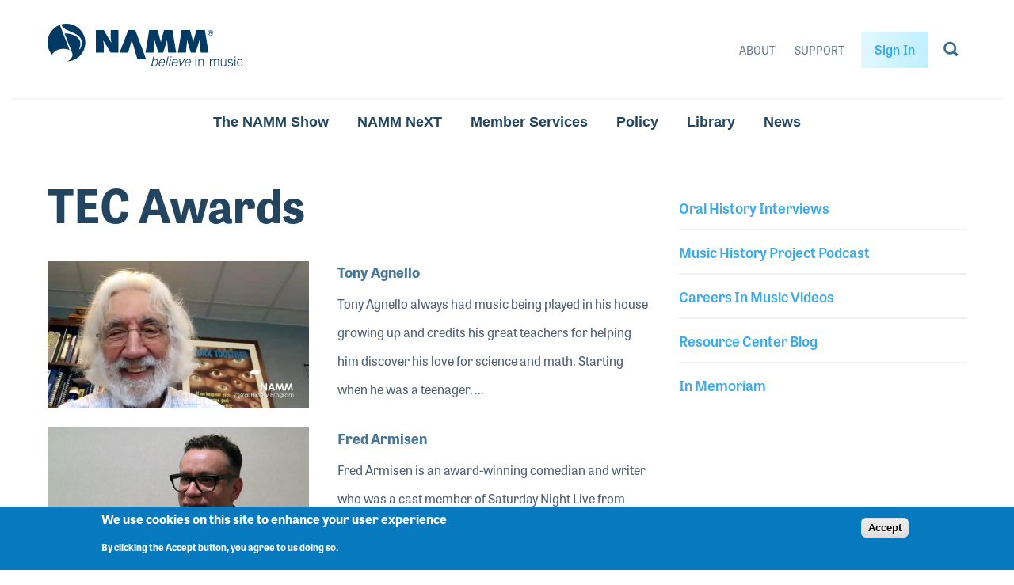

--- FILE ---
content_type: text/html; charset=UTF-8
request_url: https://www.namm.org/library/oral-history/category/tec-awards
body_size: 24932
content:


<!DOCTYPE html>
<html lang="en" dir="ltr" prefix="og: https://ogp.me/ns#">
  <head>
    <meta charset="utf-8" />
<meta name="keywords" content="NAMM, National Association of Music Merchants, The NAMM Show, Summer NAMM" />
<link rel="canonical" href="https://www.namm.org/library/oral-history/category/tec-awards" />
<meta name="twitter:card" content="summary_large_image" />
<meta name="twitter:title" content="TEC Awards" />
<meta name="Generator" content="Drupal 9 (https://www.drupal.org)" />
<meta name="MobileOptimized" content="width" />
<meta name="HandheldFriendly" content="true" />
<meta name="viewport" content="width=device-width, initial-scale=1.0" />
<style>div#sliding-popup, div#sliding-popup .eu-cookie-withdraw-banner, .eu-cookie-withdraw-tab {background: #0779bf} div#sliding-popup.eu-cookie-withdraw-wrapper { background: transparent; } #sliding-popup h1, #sliding-popup h2, #sliding-popup h3, #sliding-popup p, #sliding-popup label, #sliding-popup div, .eu-cookie-compliance-more-button, .eu-cookie-compliance-secondary-button, .eu-cookie-withdraw-tab { color: #ffffff;} .eu-cookie-withdraw-tab { border-color: #ffffff;}</style>
<link rel="icon" href="/themes/bitcrusher/favicon.ico" type="image/vnd.microsoft.icon" />

    <title>TEC Awards | NAMM.org</title>
    <meta name="viewport" content="minimum-scale=1, initial-scale=1, width=device-width, shrink-to-fit=no"/>
    <link rel="stylesheet" media="all" href="/modules/contrib/eu_cookie_compliance/css/eu_cookie_compliance.css?t8xete" />
<link rel="stylesheet" media="all" href="/modules/contrib/colorbox/styles/plain/colorbox_style.css?t8xete" />
<link rel="stylesheet" media="all" href="/modules/contrib/ckeditor_accordion/css/accordion.frontend.css?t8xete" />
<link rel="stylesheet" media="all" href="/modules/contrib/sitewide_alert/css/sitewide_alert.css?t8xete" />
<link rel="stylesheet" media="all" href="https://use.typekit.net/ifz4jvh.css" />
<link rel="stylesheet" media="all" href="/themes/bitcrusher/css/layout.css?t8xete" />
<link rel="stylesheet" media="all" href="/themes/bitcrusher/css/utility.css?t8xete" />
<link rel="stylesheet" media="all" href="/themes/bitcrusher/css/base.css?t8xete" />
<link rel="stylesheet" media="all" href="/themes/bitcrusher/css/component/global.css?t8xete" />
<link rel="stylesheet" media="all" href="/themes/bitcrusher/css/component/header.css?t8xete" />
<link rel="stylesheet" media="all" href="/themes/bitcrusher/css/component/footer.css?t8xete" />
<link rel="stylesheet" media="all" href="/themes/bitcrusher/css/component/site-navigation.css?t8xete" />
<link rel="stylesheet" media="all" href="/themes/bitcrusher/css/component/exhibit.css?t8xete" />
<link rel="stylesheet" media="all" href="/themes/bitcrusher/css/component/attend.css?t8xete" />
<link rel="stylesheet" media="all" href="/themes/bitcrusher/css/component/homepage.css?t8xete" />
<link rel="stylesheet" media="all" href="/themes/bitcrusher/css/layout/layout.css?t8xete" />
<link rel="stylesheet" media="all" href="/themes/bitcrusher/css/layout/layout-onecol.css?t8xete" />
<link rel="stylesheet" media="all" href="/themes/bitcrusher/css/component/post-teaser.css?t8xete" />
<link rel="stylesheet" media="all" href="/themes/bitcrusher/css/component/side-menu.css?t8xete" />

    
  </head>
  <body class="path-taxonomy">
        <a href="#main-content" class="visually-hidden focusable">
      Skip to main content
    </a>
    <div data-sitewide-alert></div>
    
  <div class="dialog-off-canvas-main-canvas testing" data-off-canvas-main-canvas>
    


<div class="container">
	<header class="grid header" role="banner">
		<div class="header__inner">
			<div class="header__first">
				<button aria-label="Toggle navigation" type="button" class="header__menu-icon">
					<svg width="24" height="14" xmlns="http://www.w3.org/2000/svg" xmlns:xlink="http://www.w3.org/1999/xlink"><defs><path id="a" d="M0 0h24v2H0z"/><path id="b" d="M0 0h24v2H0z"/><path id="c" d="M0 0h24v2H0z"/></defs><g fill="#3A6D90" fill-rule="evenodd"><use xlink:href="#a"/><use xlink:href="#b" transform="translate(0 6)"/><use xlink:href="#c" transform="translate(0 12)"/></g></svg>				</button>
				<a href="/" class="header__logo">
				<span class="visually-hidden">NAMM Home</span>
				<div class="logo--large">
					<svg width="247" height="54" xmlns="http://www.w3.org/2000/svg"><path d="M207.79 9.268c.564.569.848 1.256.848 2.06 0 .81-.284 1.501-.849 2.073a2.793 2.793 0 0 1-2.062.857 2.793 2.793 0 0 1-2.063-.857 2.853 2.853 0 0 1-.845-2.074c0-.803.284-1.49.849-2.059a2.804 2.804 0 0 1 2.059-.857c.805 0 1.493.286 2.062.857zm.337-.327a3.28 3.28 0 0 0-2.4-.986c-.932 0-1.727.329-2.386.986a3.254 3.254 0 0 0-.992 2.386c0 .94.327 1.74.982 2.4a3.25 3.25 0 0 0 2.396.996c.94 0 1.739-.332 2.4-.995a3.286 3.286 0 0 0 .993-2.4 3.25 3.25 0 0 0-.993-2.387zm-1.896 2.23c-.14.056-.347.083-.624.083h-.59V9.908h.556c.364 0 .627.047.792.138.166.092.248.274.248.544 0 .286-.13.479-.382.58zm-1.87 2.004h.655V11.71h.517c.348 0 .59.04.73.12.234.137.35.422.35.853v.293l.013.12c.005.016.007.03.01.042.003.012.007.024.008.037h.614l-.021-.047a.544.544 0 0 1-.034-.192 3.76 3.76 0 0 1-.009-.277v-.271c0-.189-.066-.38-.203-.577-.135-.197-.348-.318-.64-.364a1.44 1.44 0 0 0 .539-.18c.243-.156.365-.4.365-.732 0-.466-.192-.78-.578-.94-.214-.088-.555-.133-1.015-.133h-1.301v3.713zm-70.726 28.03h1.043l-1.04 4.683c1.094-.937 1.917-1.352 3.132-1.352 2.103 0 3.122 1.977 2.532 4.63-.68 3.069-2.335 4.735-4.682 4.735-1.233 0-2.149-.417-2.6-1.353l-.436 1.18h-.73l2.781-12.523zm-1.226 10.215c.47.936 1.06 1.648 2.345 1.648 1.805 0 3.002-1.63 3.465-3.711.52-2.341-.036-3.99-1.912-3.99-1.024 0-2.43 1.008-2.91 1.614l-.988 4.44zm9.167-2.168c-.454 2.048.004 3.816 2.055 3.816 1.163 0 1.826-.397 3.045-1.82l.75.451c-1.326 1.595-2.348 2.202-4.067 2.202-2.363 0-3.522-1.51-2.817-4.682.621-2.793 2.465-4.683 4.758-4.683 2.45 0 3.186 1.925 2.566 4.716h-6.29zm5.432-.832c.203-1.856-.351-3.035-1.929-3.052-1.837-.017-3.034 1.856-3.317 3.052h5.246zm4.782-7.215h1.042l-2.78 12.522h-1.043l2.78-12.522zm3.516 1.527l.34-1.527h1.042l-.34 1.527h-1.042zm-1.399 10.996h-1.043l2.003-9.02h1.043l-2.003 9.02zm4.068-4.476c-.453 2.048.004 3.816 2.055 3.816 1.163 0 1.823-.397 3.044-1.82l.75.451c-1.326 1.595-2.348 2.202-4.067 2.202-2.361 0-3.52-1.51-2.816-4.682.619-2.793 2.463-4.683 4.756-4.683 2.45 0 3.186 1.925 2.567 4.716h-6.289zm5.43-.832c.205-1.856-.35-3.035-1.926-3.052-1.837-.017-3.035 1.856-3.318 3.052h5.245zm2.84-3.712h1.114l.817 7.423h.036l4.147-7.423h1.114l-5.112 9.02h-1.026l-1.09-9.02zm8.13 4.544c-.456 2.048.003 3.816 2.053 3.816 1.163 0 1.826-.397 3.046-1.82l.75.451c-1.328 1.595-2.349 2.202-4.068 2.202-2.363 0-3.522-1.51-2.817-4.682.62-2.793 2.466-4.683 4.757-4.683 2.45 0 3.187 1.925 2.567 4.716h-6.288zm5.43-.832c.205-1.856-.351-3.035-1.93-3.052-1.837-.017-3.033 1.856-3.316 3.052h5.246zm6.83 5.307V44.71h1.04v9.018h-1.04zm0-10.996v-1.526h1.04v1.526h-1.04zm3.873 10.997v-9.02h1.041v1.424c.974-1.008 1.773-1.596 3.092-1.596 1.878 0 2.677 1.074 2.677 3.034v6.158h-1.042v-6.054c0-1.491-.452-2.306-1.842-2.306-1.112 0-1.736.675-2.885 1.717v6.643h-1.04zm14.488 0v-9.02h1.041v1.371c.921-.972 1.6-1.543 3.006-1.543 1.007 0 1.93.64 2.19 1.647.817-.954 1.685-1.647 2.988-1.647 1.58 0 2.379.867 2.379 2.445v6.747h-1.042v-6.851c0-1.006-.556-1.509-1.565-1.509-.797 0-2.117.85-2.672 1.717v6.643h-1.045v-6.851c0-1.006-.555-1.509-1.562-1.509-.8 0-2.119.85-2.677 1.717v6.643h-1.041zm20.585-9.02v9.02h-1.042v-1.424c-.971 1.007-1.773 1.597-3.092 1.597-1.877 0-2.676-1.074-2.676-3.035v-6.158h1.043v6.055c0 1.489.453 2.305 1.842 2.305 1.11 0 1.736-.676 2.883-1.716v-6.644h1.042zm2.624 6.835c.851 1.213 1.615 1.525 2.797 1.525 1.147 0 2.014-.745 2.014-1.716 0-2.62-5.315-1.144-5.315-4.353 0-1.7 1.339-2.463 2.867-2.463 1.51 0 2.467.588 3.11 1.63l-.799.554c-.61-.832-1.268-1.351-2.346-1.351-1.008 0-1.79.485-1.79 1.577 0 2.203 5.317.902 5.317 4.406 0 1.613-1.495 2.549-3.128 2.549-1.39 0-2.64-.554-3.491-1.822l.764-.536zm7.922 2.184V44.71h1.042v9.018h-1.042zm0-10.996v-1.526h1.042v1.526h-1.042zm9.31 4.51c-.47-1.041-1.146-1.873-2.345-1.873-1.702 0-2.849 1.059-2.849 3.85 0 2.307 1.043 3.85 2.849 3.85 1.285 0 1.98-.711 2.71-1.872l.834.399c-.766 1.284-1.824 2.305-3.544 2.305-2.537 0-3.89-1.959-3.89-4.681 0-3.105 1.562-4.683 3.89-4.683 1.703 0 2.761.953 3.301 2.445l-.956.26zM61.013 7.962h9.943l9.302 15.779h.302c-.416-2.378-.87-4.831-.87-7.248V7.962h9.906v28.462H79.69l-9.113-14.948h-.302c.34 1.962.642 3.813.642 5.7v9.248h-9.905V7.962zm29.941 28.462l11.04-28.462h8.772l13.757 37.112h-11.026l-6.286-21.598c-.416-1.397-.718-2.792-.718-4.227h-.227c0 1.435-.302 2.83-.719 4.227l-3.78 12.948H90.953zm37.38-28.462h10.663l3.932 14.948h.265c.189-1.245.378-2.566.718-3.774l3.214-11.174h10.55l4.687 28.462h-10.02l-1.397-15.59h-.19c-.19.945-.377 1.926-.68 2.83l-4.12 12.76h-6.05l-3.705-12.041c-.303-1.21-.568-2.34-.644-3.548h-.34c-.075 1.132-.15 2.302-.265 3.434l-1.21 12.155h-10.018l4.61-28.462zm40.935 0h10.661l3.931 14.948h.265c.19-1.245.38-2.566.722-3.774l3.213-11.174h10.548l4.688 28.462h-10.018l-1.4-15.59h-.19c-.187.945-.377 1.926-.677 2.83l-4.124 12.76h-6.048l-3.706-12.041c-.302-1.21-.566-2.34-.641-3.548h-.34c-.078 1.132-.153 2.302-.267 3.434l-1.21 12.155h-10.018l4.611-28.462zM12.744 33.078c-3.546 1.428-6.026 3.664-7.123 6.062C2.121 34.996 0 29.646 0 23.803 0 13.6 6.442 4.921 15.479 1.538L27.942 33.53c-3.801-2.296-9.885-2.6-15.198-.452zM23.84 0c13.165 0 23.844 10.66 23.844 23.803 0 12.78-10.102 23.18-22.76 23.75 4.716-2.28 7.214-6.037 6.528-9.444a3.556 3.556 0 0 0-.203-.794l-9.734-24.992c3.98-.347 9.122.774 12.617 2.574 3.097 1.538 5.472 3.865 6.512 6.184 1.92 4.147.09 8.522-.659 11.125l1.116-.149c1.395-2.833 3.124-7.837 1.34-12.42-1.118-2.868-4.24-5.416-7.982-7.28-2.833-1.43-6.715-2.91-10.332-4.652-4.387-2.133-5.692-4.678-6.934-6.75A23.985 23.985 0 0 1 23.84 0z" fill="#003A62" fill-rule="evenodd"/></svg>
				</div>
				<div class="logo--small">
					<svg width="115" height="30" xmlns="http://www.w3.org/2000/svg"><path d="M.755.743h7.67l7.174 12.178h.233c-.32-1.835-.67-3.729-.67-5.594V.743h7.64V22.71h-7.64l-7.03-11.537H7.9c.262 1.514.495 2.943.495 4.4v7.137H.755V.743M23.85 22.71L32.366.743h6.766l10.612 28.643h-8.505l-4.849-16.67c-.321-1.078-.554-2.155-.554-3.262h-.174c0 1.107-.234 2.184-.555 3.263L32.19 22.71h-8.34M52.684.743h8.225l3.033 11.537h.204c.146-.961.292-1.98.554-2.914L67.18.743h8.138l3.615 21.967h-7.73l-1.077-12.032h-.146c-.147.728-.291 1.486-.525 2.184l-3.178 9.848H61.61l-2.858-9.294c-.234-.933-.438-1.806-.496-2.738h-.263c-.058.874-.116 1.777-.205 2.65l-.932 9.382h-7.728L52.684.743m31.576 0h8.223l3.033 11.537h.204c.147-.961.294-1.98.556-2.914l2.48-8.623h8.136l3.616 21.967h-7.728l-1.08-12.032h-.147c-.144.728-.29 1.486-.522 2.184L97.85 22.71h-4.665l-2.859-9.294c-.233-.933-.436-1.806-.494-2.738h-.263c-.06.874-.118 1.777-.205 2.65l-.934 9.382h-7.727L84.26.743m29.713 1.007c.436.44.655.97.655 1.59 0 .625-.22 1.16-.655 1.6a2.154 2.154 0 0 1-1.591.662 2.15 2.15 0 0 1-1.591-.662 2.203 2.203 0 0 1-.652-1.6c0-.62.219-1.15.655-1.59.44-.44.969-.66 1.588-.66.62 0 1.152.22 1.59.66zm.26-.252a2.529 2.529 0 0 0-1.851-.76 2.51 2.51 0 0 0-1.84.76 2.512 2.512 0 0 0-.766 1.842c0 .726.253 1.343.758 1.852a2.507 2.507 0 0 0 1.848.769c.725 0 1.341-.257 1.851-.769a2.532 2.532 0 0 0 .766-1.852c0-.721-.257-1.335-.766-1.842zm-1.463 1.721c-.107.043-.267.064-.48.064h-.456V2.244h.43c.28 0 .483.037.61.107.128.071.191.212.191.42 0 .22-.1.37-.295.448zm-1.442 1.547h.506v-1.13h.398c.269 0 .455.03.564.091.18.107.27.326.27.659v.226l.01.094.007.031c.002.01.006.02.007.029h.473l-.017-.036a.42.42 0 0 1-.025-.149 2.904 2.904 0 0 1-.007-.213v-.21a.777.777 0 0 0-.157-.445c-.104-.152-.268-.245-.494-.28a1.12 1.12 0 0 0 .416-.139c.188-.12.281-.31.281-.565 0-.36-.148-.603-.445-.726-.165-.068-.428-.103-.783-.103h-1.004v2.866z" fill="#003A62" fill-rule="evenodd"/></svg>				</div>
			</a>
				<div class="header__search">
					
            <div class="clearfix text-formatted field field--name-body field--type-text-with-summary field--label-hidden field__item"><form accept-charset="UTF-8" action="/search" class="views-exposed-form" data-drupal-selector="views-exposed-form-sitwide-search-index-page-1" id="views-exposed-form-sitwide-search-index-page-1" method="get">
<div class="js-form__shell">
<div class="js-form__input-wrap">
<div class="js-form-item form-item js-form-type-textfield form-item-search-api-fulltext js-form-item-search-api-fulltext">
<div class="js-form__label"><label for="edit-search-api-fulltext">Search</label></div>
<div class="js-form__input">
<input class="form-text" data-drupal-selector="edit-search-api-fulltext" id="edit-search-api-fulltext" maxlength="128" name="search_api_fulltext" placeholder="Search" size="30" type="search" value="" /></div>
</div>
</div>
<div class="js-form__submit">
<div class="form-actions js-form-wrapper form-wrapper" data-drupal-selector="edit-actions" id="edit-actions">
<input class="button js-form-submit form-submit" data-drupal-selector="edit-submit-sitwide-search-index" id="edit-submit-sitwide-search-index" type="submit" value="Apply" /></div>
</div>
</div>
</form>
</div>
      
            <div class="field field--name-field-text-blurb-large field--type-boolean field--label-hidden field__item">Off</div>
      
            <div class="field field--name-field-text-blurb-align field--type-list-string field--label-hidden field__item">Left</div>
      
				</div>
			</div>
			<div class="header__last">
				<nav class="header__nav">
					
												<ul class="menu menu-secondary-header">
																																				<li class="menu-secondary-header__item">
												
						<a href="/about" class="menu-secondary-header__link" title="About" data-drupal-link-system-path="node/285">About</a>
												</li>
																													<li class="menu-secondary-header__item">
												
						<a href="https://support.namm.org" title="NAMM&#039;s Support Website" class="menu-secondary-header__link">Support</a>
												</li>
							</ul>
			


											<a href="/login?destination=/library/oral-history/category/tec-awards" class="site-navigation__login-link">Sign In</a>
															</nav>
				<button aria-label="Toggle search form visibility" type="button" class="header__search-icon">
					<svg width="19" height="20" xmlns="http://www.w3.org/2000/svg"><path d="M12.374 15.555a8 8 0 1 1 2.514-2.514l3.912 3.911-2.515 2.514-3.911-3.911zm-.488-3.003A5.333 5.333 0 1 0 4.343 5.01a5.333 5.333 0 0 0 7.543 7.542z" fill="#3A6D90" fill-rule="evenodd"/></svg>				</button>
				<a href="/search" class="header__search-icon--link" aria-label="Go to search page">
					<svg width="19" height="20" xmlns="http://www.w3.org/2000/svg"><path d="M12.374 15.555a8 8 0 1 1 2.514-2.514l3.912 3.911-2.515 2.514-3.911-3.911zm-.488-3.003A5.333 5.333 0 1 0 4.343 5.01a5.333 5.333 0 0 0 7.543 7.542z" fill="#3A6D90" fill-rule="evenodd"/></svg>				</a>
			</div>
		</div>
	</header>
</div>

<nav class="container site-navigation">
	<div class="site-navigation__above">
					<a href="/login?destination=/library/oral-history/category/tec-awards" class="site-navigation__login-link">Sign In</a>
						</div>
	<div class="site-navigation__primary">
		
												<ul class="menu menu-main">
																																				<li class="menu-main__item">
												
						<button class="menu-main__link" aria-controls="megamenu__namm_show" type="button">The NAMM Show</button>
												</li>
																													<li class="menu-main__item">
												
						<button aria-controls="megamenu__believe_in_music" class="menu-main__link" type="button">NAMM NeXT</button>
												</li>
																													<li class="menu-main__item">
												
						<button aria-controls="megamenu__membership" class="menu-main__link" type="button">Member Services</button>
												</li>
																													<li class="menu-main__item">
												
						<button aria-controls="megamenu__issues_advocacy" class="menu-main__link" type="button">Policy</button>
												</li>
																													<li class="menu-main__item">
												
						<button class="menu-main__link" aria-controls="megamenu__library" type="button">Library</button>
												</li>
																													<li class="menu-main__item">
												
						<button class="menu-main__link" aria-controls="megamenu__news" title="News" type="button">News</button>
												</li>
							</ul>
			


	</div>
	<div class="site-navigation__secondary">
		
												<ul class="menu menu-secondary-header">
																																				<li class="menu-secondary-header__item">
												
						<a href="/about" class="menu-secondary-header__link" title="About" data-drupal-link-system-path="node/285">About</a>
												</li>
																													<li class="menu-secondary-header__item">
												
						<a href="https://support.namm.org" title="NAMM&#039;s Support Website" class="menu-secondary-header__link">Support</a>
												</li>
							</ul>
			


			</div>
	<div class="site-navigation__megamenu">
		
<nav id="megamenu__namm_show" class="megamenu" aria-hidden="true">
  <div class="grid">
    <div class="megamenu__inner">
      <div class="megamenu__first">
        <button class="megamenu__mobile-back">Back</button>
        <div class="megamenu__menu-container">
          
												<ul class="menu menu-namm-show-primary">
																																				<li class="menu-namm-show-primary__item">
												
						<a href="/thenammshow/exhibit/2026" title="Reserve a Booth for The 2026 NAMM Show" class="menu-namm-show-primary__link" data-drupal-link-system-path="node/29298">Reserve a Booth</a>
												</li>
																													<li class="menu-namm-show-primary__item">
												
						<a href="/thenammshow/registration" title="Register for The NAMM Show" class="menu-namm-show-primary__link" data-drupal-link-system-path="node/19816">Register</a>
												</li>
																													<li class="menu-namm-show-primary__item">
												
						<a href="/thenammshow/exhibit/2026#sponsor" title="Become a NAMM Show Sponsor" class="menu-namm-show-primary__link" data-drupal-link-system-path="node/29298">Become a Sponsor</a>
												</li>
																													<li class="menu-namm-show-primary__item">
												
						<a href="/thenammshow/exhibitor-resources" title="Exhibitor Resources" class="menu-namm-show-primary__link" data-drupal-link-system-path="node/22747">Exhibitor Resources</a>
												</li>
																													<li class="menu-namm-show-primary__item">
												
						<a href="https://namm26.mapyourshow.com/8_0/floorplan/index.cfm" target="_blank" class="menu-namm-show-primary__link">The 2026 NAMM Show Map</a>
												</li>
							</ul>
			


          


                       <ul class="menu menu-namm-show-secondary side-menu__menu">                                       <li>        
        <a href="/thenammshow/attend" class="menu-namm-show-secondary__link" title="Attend" data-drupal-link-system-path="node/29001">Attend</a>
              </li>
                                  <li>        
        <a href="/thenammshow/exhibit" title="Exhibit at The NAMM Show" class="menu-namm-show-secondary__link" data-drupal-link-system-path="node/22760">Exhibit</a>
              </li>
                                  <li>        
        <a href="/bands-at-namm" title="Bands at NAMM" class="menu-namm-show-secondary__link" data-drupal-link-system-path="node/36">Bands at NAMM</a>
              </li>
                                  <li>        
        <a href="/thenammshow/registration" class="menu-namm-show-secondary__link" title="Registration" data-drupal-link-system-path="node/19816">Badge Registration</a>
              </li>
                                  <li>        
        <a href="/thenammshow/exhibit#showcases" class="menu-namm-show-secondary__link" data-drupal-link-system-path="node/22760">Exhibitor Showcases</a>
              </li>
                                  <li>        
        <a href="/thenammshow/hotels" class="menu-namm-show-secondary__link" title="NAMM Show Hotel Reservations" data-drupal-link-system-path="node/19817">Hotel Reservations</a>
              </li>
                                  <li>        
        <a href="/thenammshow/retailawards" title="NAMM Retail Awards" class="menu-namm-show-secondary__link" data-drupal-link-system-path="node/29733">NAMM Retail Awards</a>
              </li>
                                  <li>        
        <a href="/thenammshow/show-information-policies" title="Show Information &amp; Policies" class="menu-namm-show-secondary__link" data-drupal-link-system-path="node/19814">Show Information</a>
              </li>
                                  <li>        
        <a href="/thenammshow/visa-information" class="menu-namm-show-secondary__link" title="Hotel and Travel Info">Visa Information</a>
              </li>
                                  <li>        
        <a href="https://www.namm.org/thenammshow/educationsessions" class="menu-namm-show-secondary__link">NAMM Show Schedule Highlights</a>
              </li>
                                  <li>        
        <a href="https://namm26.mapyourshow.com/8_0/sessions/#/" class="menu-namm-show-secondary__link">Sessions and Events</a>
              </li>
                                  <li>        
        <a href="https://www.namm.org/thenammshow/app" class="menu-namm-show-secondary__link">The NAMM Show App</a>
              </li>
        </ul>
   

        </div>
      </div>
    </div>
  </div>
  <div class="megamenu__angles">
    <img class="animation-element anchor-item--bottom-right" src="/themes/bitcrusher/images/megamenu-corner-angle-first.svg" alt="">
    <img class="animation-element anchor-item--bottom-right" src="/themes/bitcrusher/images/megamenu-corner-angle-second.svg" alt="">
  </div>
  <button class="megamenu-close" type="button" aria-label="Close Menu">
    <svg width="20" height="20" xmlns="http://www.w3.org/2000/svg"><path d="M11.385 9.97l7.778 7.779-1.414 1.414-7.778-7.778-7.779 7.778-1.414-1.414L8.556 9.97.778 2.192 2.192.778l7.779 7.778L17.749.778l1.414 1.414-7.778 7.779z" fill="#3A6D90" fill-rule="evenodd"/></svg>  </button>
</nav>

		
<nav id="megamenu__believe_in_music" class="megamenu" aria-hidden="true">
  <div class="grid">
    <div class="megamenu__inner">
      <div class="megamenu__first">
        <button class="megamenu__mobile-back">Back</button>
        <div class="megamenu__menu-container">
          
												<ul class="menu menu-believe-in-music-primary">
																																				<li class="menu-believe-in-music-primary__item">
												
						<a href="https://next.namm.org/" class="menu-believe-in-music-primary__link">Learn More</a>
												</li>
							</ul>
			


          
        </div>
      </div>
    </div>
  </div>
  <div class="megamenu__angles">
    <img class="animation-element anchor-item--bottom-right" src="/themes/bitcrusher/images/megamenu-corner-angle-first.svg" alt="">
    <img class="animation-element anchor-item--bottom-right" src="/themes/bitcrusher/images/megamenu-corner-angle-second.svg" alt="">
  </div>
  <button class="megamenu-close" type="button" aria-label="Close Menu">
    <svg width="20" height="20" xmlns="http://www.w3.org/2000/svg"><path d="M11.385 9.97l7.778 7.779-1.414 1.414-7.778-7.778-7.779 7.778-1.414-1.414L8.556 9.97.778 2.192 2.192.778l7.779 7.778L17.749.778l1.414 1.414-7.778 7.779z" fill="#3A6D90" fill-rule="evenodd"/></svg>  </button>
</nav>

		
<nav id="megamenu__exhibit" class="megamenu" aria-hidden="true">
  <div class="grid">
    <div class="megamenu__inner">
      <div class="megamenu__first">
        <button class="megamenu__mobile-back">Back</button>
        <div class="megamenu__menu-container">
          
          
												<ul class="menu menu-exhibit-secondary">
																																				<li class="menu-exhibit-secondary__item">
												
						<a href="https://namm.org/exhibit/bm22" class="menu-exhibit-secondary__link" title="Believe in Music">Believe in Music</a>
												</li>
																													<li class="menu-exhibit-secondary__item">
												
						<a href="https://namm.org/exhibit/russia" class="menu-exhibit-secondary__link" title="NAMM Russia">NAMM Russia</a>
												</li>
																													<li class="menu-exhibit-secondary__item">
												
						<a href="https://namm.org/exhibit/wn22" class="menu-exhibit-secondary__link" title="The 2022 NAMM Show">The 2022 NAMM Show</a>
												</li>
							</ul>
			


        </div>
      </div>
    </div>
  </div>
  <div class="megamenu__angles">
    <img class="animation-element anchor-item--bottom-right" src="/themes/bitcrusher/images/megamenu-corner-angle-first.svg" alt="">
    <img class="animation-element anchor-item--bottom-right" src="/themes/bitcrusher/images/megamenu-corner-angle-second.svg" alt="">
  </div>
  <button class="megamenu-close" type="button" aria-label="Close Menu">
    <svg width="20" height="20" xmlns="http://www.w3.org/2000/svg"><path d="M11.385 9.97l7.778 7.779-1.414 1.414-7.778-7.778-7.779 7.778-1.414-1.414L8.556 9.97.778 2.192 2.192.778l7.779 7.778L17.749.778l1.414 1.414-7.778 7.779z" fill="#3A6D90" fill-rule="evenodd"/></svg>  </button>
</nav>

		
<nav id="megamenu__believe_in_music" class="megamenu" aria-hidden="true">
  <div class="grid">
    <div class="megamenu__inner">
      <div class="megamenu__first">
        <button class="megamenu__mobile-back">Back</button>
        <div class="megamenu__menu-container">
          
												<ul class="menu menu-believe-in-music-primary">
																																				<li class="menu-believe-in-music-primary__item">
												
						<a href="https://next.namm.org/" class="menu-believe-in-music-primary__link">Learn More</a>
												</li>
							</ul>
			


          
        </div>
      </div>
    </div>
  </div>
  <div class="megamenu__angles">
    <img class="animation-element anchor-item--bottom-right" src="/themes/bitcrusher/images/megamenu-corner-angle-first.svg" alt="">
    <img class="animation-element anchor-item--bottom-right" src="/themes/bitcrusher/images/megamenu-corner-angle-second.svg" alt="">
  </div>
  <button class="megamenu-close" type="button" aria-label="Close Menu">
    <svg width="20" height="20" xmlns="http://www.w3.org/2000/svg"><path d="M11.385 9.97l7.778 7.779-1.414 1.414-7.778-7.778-7.779 7.778-1.414-1.414L8.556 9.97.778 2.192 2.192.778l7.779 7.778L17.749.778l1.414 1.414-7.778 7.779z" fill="#3A6D90" fill-rule="evenodd"/></svg>  </button>
</nav>

		
<nav id="megamenu__news" class="megamenu" aria-hidden="true">
  <div class="grid">
    <div class="megamenu__inner">
      <div class="megamenu__first">
        <button class="megamenu__mobile-back">Back</button>
        <div class="megamenu__menu-container">
          
												<ul class="menu menu-news-primary">
																																				<li class="menu-news-primary__item">
												
						<a href="/news" class="menu-news-primary__link" title="Explore News" data-drupal-link-system-path="node/278">Explore News</a>
												</li>
																													<li class="menu-news-primary__item">
												
						<a href="https://www.namm.org/playb" class="menu-news-primary__link">PLAYback Blog</a>
												</li>
							</ul>
			


          
												<ul class="menu menu-news-secondary">
																																				<li class="menu-news-secondary__item">
												
						<a href="/epk" class="menu-news-secondary__link" data-drupal-link-system-path="node/25675">NAMM Show EPK</a>
												</li>
																													<li class="menu-news-secondary__item">
												
						<a href="/news/releases" title="News Releases" class="menu-news-secondary__link" data-drupal-link-system-path="news/releases">News Releases</a>
												</li>
							</ul>
			


        </div>
      </div>
    </div>
  </div>
  <div class="megamenu__angles">
    <img class="animation-element anchor-item--bottom-right" src="/themes/bitcrusher/images/megamenu-corner-angle-first.svg" alt="">
    <img class="animation-element anchor-item--bottom-right" src="/themes/bitcrusher/images/megamenu-corner-angle-second.svg" alt="">
  </div>
  <button class="megamenu-close" type="button" aria-label="Close Menu">
    <svg width="20" height="20" xmlns="http://www.w3.org/2000/svg"><path d="M11.385 9.97l7.778 7.779-1.414 1.414-7.778-7.778-7.779 7.778-1.414-1.414L8.556 9.97.778 2.192 2.192.778l7.779 7.778L17.749.778l1.414 1.414-7.778 7.779z" fill="#3A6D90" fill-rule="evenodd"/></svg>  </button>
</nav>

		




<nav id="megamenu__shows" class="megamenu" aria-hidden="true">
  <div class="grid">
    <div class="megamenu__inner">
      <div class="megamenu__first">
        <button class="megamenu__mobile-back">Back</button>
        <ul class="megamenu__tabs">

                                <li class="megamenu__tab-item">
              <button aria-controls="megamenu__data--summer" class="summer" type="button">Summer NAMM</button>
            </li>
                      <li class="megamenu__tab-item">
              <button aria-controls="megamenu__data--winter" class="winter" type="button">The NAMM Show</button>
            </li>
          
        </ul>

                  <ul class="megamenu__tabs-links">
                                      <li class="megamenu__tab-link-item">
                <a href="https://www.namm.org/exhibit/russia">NAMM Russia</a>
              </li>
                      </ul>
        
      </div>
      <div class="megamenu__second">

                          <div id="megamenu__data--summer" class="megamenu__data">
            <button class="megamenu__mobile-back">Back</button>

                          <header class="megamenu__data__header">
                <h2>
                                      <a href="https://www.namm.org/summer/2019/attend">Summer NAMM</a>
                                  </h2>
                              </header>
            
            <div class="megamenu__menu-container">
              
												<ul class="menu menu-summer-namm-primary">
																																				<li class="menu-summer-namm-primary__item">
												
						<a href="https://namm.next.org" class="menu-summer-namm-primary__link">Registration and Details</a>
												</li>
																													<li class="menu-summer-namm-primary__item">
												
						<a href="https://next.namm.org/clkn/https/next.namm.org/speakers/" class="menu-summer-namm-primary__link">Speakers</a>
												</li>
							</ul>
			


              
            </div>
          </div>
                  <div id="megamenu__data--winter" class="megamenu__data">
            <button class="megamenu__mobile-back">Back</button>

                          <header class="megamenu__data__header">
                <h2>
                                      <a href="https://www.namm.org/thenammshow/attend">The NAMM Show</a>
                                  </h2>
                                  <p>Anaheim Convention Center in Anaheim, CA.</p>
                              </header>
            
            <div class="megamenu__menu-container">
              
												<ul class="menu menu-namm-show-primary">
																																				<li class="menu-namm-show-primary__item">
												
						<a href="/thenammshow/exhibit/2026" title="Reserve a Booth for The 2026 NAMM Show" class="menu-namm-show-primary__link" data-drupal-link-system-path="node/29298">Reserve a Booth</a>
												</li>
																													<li class="menu-namm-show-primary__item">
												
						<a href="/thenammshow/registration" title="Register for The NAMM Show" class="menu-namm-show-primary__link" data-drupal-link-system-path="node/19816">Register</a>
												</li>
																													<li class="menu-namm-show-primary__item">
												
						<a href="/thenammshow/exhibit/2026#sponsor" title="Become a NAMM Show Sponsor" class="menu-namm-show-primary__link" data-drupal-link-system-path="node/29298">Become a Sponsor</a>
												</li>
																													<li class="menu-namm-show-primary__item">
												
						<a href="/thenammshow/exhibitor-resources" title="Exhibitor Resources" class="menu-namm-show-primary__link" data-drupal-link-system-path="node/22747">Exhibitor Resources</a>
												</li>
																													<li class="menu-namm-show-primary__item">
												
						<a href="https://namm26.mapyourshow.com/8_0/floorplan/index.cfm" target="_blank" class="menu-namm-show-primary__link">The 2026 NAMM Show Map</a>
												</li>
							</ul>
			


              


                       <ul class="menu menu-namm-show-secondary side-menu__menu">                                       <li>        
        <a href="/thenammshow/attend" class="menu-namm-show-secondary__link" title="Attend" data-drupal-link-system-path="node/29001">Attend</a>
              </li>
                                  <li>        
        <a href="/thenammshow/exhibit" title="Exhibit at The NAMM Show" class="menu-namm-show-secondary__link" data-drupal-link-system-path="node/22760">Exhibit</a>
              </li>
                                  <li>        
        <a href="/bands-at-namm" title="Bands at NAMM" class="menu-namm-show-secondary__link" data-drupal-link-system-path="node/36">Bands at NAMM</a>
              </li>
                                  <li>        
        <a href="/thenammshow/registration" class="menu-namm-show-secondary__link" title="Registration" data-drupal-link-system-path="node/19816">Badge Registration</a>
              </li>
                                  <li>        
        <a href="/thenammshow/exhibit#showcases" class="menu-namm-show-secondary__link" data-drupal-link-system-path="node/22760">Exhibitor Showcases</a>
              </li>
                                  <li>        
        <a href="/thenammshow/hotels" class="menu-namm-show-secondary__link" title="NAMM Show Hotel Reservations" data-drupal-link-system-path="node/19817">Hotel Reservations</a>
              </li>
                                  <li>        
        <a href="/thenammshow/retailawards" title="NAMM Retail Awards" class="menu-namm-show-secondary__link" data-drupal-link-system-path="node/29733">NAMM Retail Awards</a>
              </li>
                                  <li>        
        <a href="/thenammshow/show-information-policies" title="Show Information &amp; Policies" class="menu-namm-show-secondary__link" data-drupal-link-system-path="node/19814">Show Information</a>
              </li>
                                  <li>        
        <a href="/thenammshow/visa-information" class="menu-namm-show-secondary__link" title="Hotel and Travel Info">Visa Information</a>
              </li>
                                  <li>        
        <a href="https://www.namm.org/thenammshow/educationsessions" class="menu-namm-show-secondary__link">NAMM Show Schedule Highlights</a>
              </li>
                                  <li>        
        <a href="https://namm26.mapyourshow.com/8_0/sessions/#/" class="menu-namm-show-secondary__link">Sessions and Events</a>
              </li>
                                  <li>        
        <a href="https://www.namm.org/thenammshow/app" class="menu-namm-show-secondary__link">The NAMM Show App</a>
              </li>
        </ul>
   

            </div>
          </div>
        
      </div>
    </div>
  </div>
  <div class="megamenu__angles">
    <img class="animation-element anchor-item--bottom-right" src="/themes/bitcrusher/images/megamenu-corner-angle-first.svg" alt="">
    <img class="animation-element anchor-item--bottom-right" src="/themes/bitcrusher/images/megamenu-corner-angle-second.svg" alt="">
  </div>
  <button class="megamenu-close" type="button" aria-label="Close Menu">
    <svg width="20" height="20" xmlns="http://www.w3.org/2000/svg"><path d="M11.385 9.97l7.778 7.779-1.414 1.414-7.778-7.778-7.779 7.778-1.414-1.414L8.556 9.97.778 2.192 2.192.778l7.779 7.778L17.749.778l1.414 1.414-7.778 7.779z" fill="#3A6D90" fill-rule="evenodd"/></svg>  </button>
</nav>
		
<nav id="megamenu__about" class="megamenu" aria-hidden="true">
  <div class="grid">
    <div class="megamenu__inner">
      <div class="megamenu__first">
        <button class="megamenu__mobile-back">Back</button>
        <div class="megamenu__menu-container">
          
          
												<ul class="menu menu-about-secondary">
																																				<li class="menu-about-secondary__item">
												
						<a href="/about/board-members" class="menu-about-secondary__link" title="Board Members" data-drupal-link-system-path="node/19093">Board Members</a>
												</li>
																													<li class="menu-about-secondary__item">
												
						<a href="/library/blog/namm-show-location-date-history-1901-2018" class="menu-about-secondary__link" title="Historical Tradeshow Dates">Historical Tradeshow Dates</a>
												</li>
																													<li class="menu-about-secondary__item">
												
						<a href="https://ww1.namm.org/about/past-presidents" class="menu-about-secondary__link" title="Past Presidents">Past Presidents</a>
												</li>
																													<li class="menu-about-secondary__item">
												
						<a href="/about/staff-directors" class="menu-about-secondary__link" title="Staff Directors" data-drupal-link-system-path="about/staff-directors">Staff Directors</a>
												</li>
																													<li class="menu-about-secondary__item">
												
						<a href="/about/values-commitment" class="menu-about-secondary__link" title="Values Commitment" data-drupal-link-system-path="node/288">Values Commitment</a>
												</li>
							</ul>
			


        </div>
      </div>
    </div>
  </div>
  <div class="megamenu__angles">
    <img class="animation-element anchor-item--bottom-right" src="/themes/bitcrusher/images/megamenu-corner-angle-first.svg" alt="">
    <img class="animation-element anchor-item--bottom-right" src="/themes/bitcrusher/images/megamenu-corner-angle-second.svg" alt="">
  </div>
  <button class="megamenu-close" type="button" aria-label="Close Menu">
    <svg width="20" height="20" xmlns="http://www.w3.org/2000/svg"><path d="M11.385 9.97l7.778 7.779-1.414 1.414-7.778-7.778-7.779 7.778-1.414-1.414L8.556 9.97.778 2.192 2.192.778l7.779 7.778L17.749.778l1.414 1.414-7.778 7.779z" fill="#3A6D90" fill-rule="evenodd"/></svg>  </button>
</nav>
		
<nav id="megamenu__membership" class="megamenu" aria-hidden="true">
  <div class="grid">
    <div class="megamenu__inner">
      <div class="megamenu__first">
        <button class="megamenu__mobile-back">Back</button>
        <div class="megamenu__menu-container">
          
												<ul class="menu menu-membership-primary">
																																				<li class="menu-membership-primary__item">
												
						<a href="/membership/benefits" title="Member Benefits" class="menu-membership-primary__link" data-drupal-link-system-path="node/29773">Member Benefits</a>
												</li>
																													<li class="menu-membership-primary__item">
												
						<a href="https://www.namm.org/membership-categories" class="menu-membership-primary__link">Membership Categories</a>
												</li>
																													<li class="menu-membership-primary__item">
												
						<a href="/membership/join" title="Become a NAMM Member" class="menu-membership-primary__link" data-drupal-link-system-path="membership/join">Join NAMM</a>
												</li>
							</ul>
			


          
												<ul class="menu menu-membership-secondary">
																																				<li class="menu-membership-secondary__item">
												
						<a href="https://www.namm.org/nammu" class="menu-membership-secondary__link">NAMM U</a>
												</li>
																													<li class="menu-membership-secondary__item">
												
						<a href="/membership/industry-insights" title="Industry Insights" class="menu-membership-secondary__link" data-drupal-link-system-path="node/26663">Industry Insights</a>
												</li>
																													<li class="menu-membership-secondary__item">
												
						<a href="https://www.namm.org/policy" class="menu-membership-secondary__link">Policy</a>
												</li>
																													<li class="menu-membership-secondary__item">
												
						<a href="/membership/endorsed-service-providers" title="Endorsed Service Providers" class="menu-membership-secondary__link" data-drupal-link-system-path="node/21321">Endorsed Service Providers</a>
												</li>
																													<li class="menu-membership-secondary__item">
												
						<a href="/membership/namm-young-professionals" title="NAMM Young Professionals" class="menu-membership-secondary__link" data-drupal-link-system-path="node/29879">Young Professionals</a>
												</li>
																													<li class="menu-membership-secondary__item">
												
						<a href="/membership/women-of-namm" title="Women of NAMM" class="menu-membership-secondary__link" data-drupal-link-system-path="node/21339">Women of NAMM</a>
												</li>
																													<li class="menu-membership-secondary__item">
												
						<a href="https://www.namm.org/library/oral-history" class="menu-membership-secondary__link">Oral History Program</a>
												</li>
																													<li class="menu-membership-secondary__item">
												
						<a href="https://careers.namm.org" class="menu-membership-secondary__link">Careers In Music</a>
												</li>
							</ul>
			


        </div>
      </div>
    </div>
  </div>
  <div class="megamenu__angles">
    <img class="animation-element anchor-item--bottom-right" src="/themes/bitcrusher/images/megamenu-corner-angle-first.svg" alt="">
    <img class="animation-element anchor-item--bottom-right" src="/themes/bitcrusher/images/megamenu-corner-angle-second.svg" alt="">
  </div>
  <button class="megamenu-close" type="button" aria-label="Close Menu">
    <svg width="20" height="20" xmlns="http://www.w3.org/2000/svg"><path d="M11.385 9.97l7.778 7.779-1.414 1.414-7.778-7.778-7.779 7.778-1.414-1.414L8.556 9.97.778 2.192 2.192.778l7.779 7.778L17.749.778l1.414 1.414-7.778 7.779z" fill="#3A6D90" fill-rule="evenodd"/></svg>  </button>
</nav>
		
<nav id="megamenu__namm_u" class="megamenu" aria-hidden="true">
  <div class="grid">
    <div class="megamenu__inner">
      <div class="megamenu__first">
        <button class="megamenu__mobile-back">Back</button>
        <div class="megamenu__menu-container">
          
												<ul class="menu menu-namm-u-primary">
																																				<li class="menu-namm-u-primary__item">
												
						<a href="/nammu" class="menu-namm-u-primary__link" title="Explore the latest NAMM U content" data-drupal-link-system-path="node/279">Explore NAMM U</a>
												</li>
							</ul>
			


          
												<ul class="menu menu-namm-u-secondary">
																																				<li class="menu-namm-u-secondary__item">
												
						<a href="/nammu/finance" class="menu-namm-u-secondary__link" title="Finance" data-drupal-link-system-path="nammu/finance">Finance</a>
												</li>
																													<li class="menu-namm-u-secondary__item">
												
						<a href="/nammu/industry" class="menu-namm-u-secondary__link" title="Industry" data-drupal-link-system-path="nammu/industry">Industry</a>
												</li>
																													<li class="menu-namm-u-secondary__item">
												
						<a href="/nammu/lessons" class="menu-namm-u-secondary__link" title="Lessons" data-drupal-link-system-path="nammu/lessons">Lessons</a>
												</li>
																													<li class="menu-namm-u-secondary__item">
												
						<a href="/nammu/management" class="menu-namm-u-secondary__link" title="Management" data-drupal-link-system-path="nammu/management">Management</a>
												</li>
																													<li class="menu-namm-u-secondary__item">
												
						<a href="/nammu/marketing" class="menu-namm-u-secondary__link" title="Marketing" data-drupal-link-system-path="nammu/marketing">Marketing</a>
												</li>
																													<li class="menu-namm-u-secondary__item">
												
						<a href="/nammu/pro%20audio" title="Pro Audio" class="menu-namm-u-secondary__link" data-drupal-link-system-path="nammu/pro audio">Pro Audio</a>
												</li>
																													<li class="menu-namm-u-secondary__item">
												
						<a href="/nammu/sales" class="menu-namm-u-secondary__link" title="Sales" data-drupal-link-system-path="nammu/sales">Sales</a>
												</li>
																													<li class="menu-namm-u-secondary__item">
												
						<a href="/nammu/training" class="menu-namm-u-secondary__link" title="Training" data-drupal-link-system-path="nammu/training">Training</a>
												</li>
							</ul>
			


        </div>
      </div>
    </div>
  </div>
  <div class="megamenu__angles">
    <img class="animation-element anchor-item--bottom-right" src="/themes/bitcrusher/images/megamenu-corner-angle-first.svg" alt="">
    <img class="animation-element anchor-item--bottom-right" src="/themes/bitcrusher/images/megamenu-corner-angle-second.svg" alt="">
  </div>
  <button class="megamenu-close" type="button" aria-label="Close Menu">
    <svg width="20" height="20" xmlns="http://www.w3.org/2000/svg"><path d="M11.385 9.97l7.778 7.779-1.414 1.414-7.778-7.778-7.779 7.778-1.414-1.414L8.556 9.97.778 2.192 2.192.778l7.779 7.778L17.749.778l1.414 1.414-7.778 7.779z" fill="#3A6D90" fill-rule="evenodd"/></svg>  </button>
</nav>
		
<nav id="megamenu__issues_advocacy" class="megamenu" aria-hidden="true">
  <div class="grid">
    <div class="megamenu__inner">
      <div class="megamenu__first">
        <button class="megamenu__mobile-back">Back</button>
        <div class="megamenu__menu-container">
          
												<ul class="menu menu-issues-advocacy-primary">
																																				<li class="menu-issues-advocacy-primary__item">
												
						<a href="/policy" title="Explore Issues and Advocacy" class="menu-issues-advocacy-primary__link" data-drupal-link-system-path="node/26570">Explore Policy</a>
												</li>
																													<li class="menu-issues-advocacy-primary__item">
												
						<a href="/issues-and-advocacy/fly-in" title="NAMM Advocacy Summit" class="menu-issues-advocacy-primary__link" data-drupal-link-system-path="node/24786">Advocacy D.C. Fly-In</a>
												</li>
																													<li class="menu-issues-advocacy-primary__item">
												
						<a href="/policy/business-compliance/executive-orders-calling-tariffs-explained" class="menu-issues-advocacy-primary__link" data-drupal-link-system-path="node/29333">Tariff Updates</a>
												</li>
							</ul>
			


          
												<ul class="menu menu-issues-and-advocacy-temporary">
																																				<li class="menu-issues-and-advocacy-temporary__item">
												
						<a href="/policy/business-compliance" title="Business Compliance" class="menu-issues-and-advocacy-temporary__link" data-drupal-link-system-path="policy/business-compliance">Business Compliance</a>
												</li>
																													<li class="menu-issues-and-advocacy-temporary__item">
												
						<a href="/policy/music-education-advocacy" title="Music Education Advocacy" class="menu-issues-and-advocacy-temporary__link" data-drupal-link-system-path="policy/music-education-advocacy">Music Education Advocacy</a>
												</li>
																													<li class="menu-issues-and-advocacy-temporary__item">
												
						<a href="/support-music/coalition" title="SupportMusic Coaltion" class="menu-issues-and-advocacy-temporary__link" data-drupal-link-system-path="node/29838">SupportMusic Coalition</a>
												</li>
																													<li class="menu-issues-and-advocacy-temporary__item">
												
						<a href="/policy/workforce-development" title="Workforce Development" class="menu-issues-and-advocacy-temporary__link" data-drupal-link-system-path="policy/workforce-development">Workforce Development</a>
												</li>
							</ul>
			


        </div>
      </div>
    </div>
  </div>
  <div class="megamenu__angles">
    <img class="animation-element anchor-item--bottom-right" src="/themes/bitcrusher/images/megamenu-corner-angle-first.svg" alt="">
    <img class="animation-element anchor-item--bottom-right" src="/themes/bitcrusher/images/megamenu-corner-angle-second.svg" alt="">
  </div>
  <button class="megamenu-close" type="button" aria-label="Close Menu">
    <svg width="20" height="20" xmlns="http://www.w3.org/2000/svg"><path d="M11.385 9.97l7.778 7.779-1.414 1.414-7.778-7.778-7.779 7.778-1.414-1.414L8.556 9.97.778 2.192 2.192.778l7.779 7.778L17.749.778l1.414 1.414-7.778 7.779z" fill="#3A6D90" fill-rule="evenodd"/></svg>  </button>
</nav>

		
<nav id="megamenu__communities" class="megamenu" aria-hidden="true">
  <div class="grid">
    <div class="megamenu__inner">
      <div class="megamenu__first">
        <button class="megamenu__mobile-back">Back</button>
        <div class="megamenu__menu-container">
          
          
												<ul class="menu menu-communities-secondary">
																																				<li class="menu-communities-secondary__item">
												
						<a href="/communities/artists-music-business" title="Artists and Music Business" class="menu-communities-secondary__link" data-drupal-link-system-path="node/21373">Artists and Music Business</a>
												</li>
																													<li class="menu-communities-secondary__item">
												
						<a href="/communities/house-of-worship" title="House of Worship" class="menu-communities-secondary__link" data-drupal-link-system-path="node/21375">House of Worship</a>
												</li>
																													<li class="menu-communities-secondary__item">
												
						<a href="/communities/live-event-professionals" class="menu-communities-secondary__link" data-drupal-link-system-path="node/21376">Live Event Professionals</a>
												</li>
																													<li class="menu-communities-secondary__item">
												
						<a href="/communities/music-educators-students" title="Music Educators and Students" class="menu-communities-secondary__link" data-drupal-link-system-path="node/21374">Music Educators and Students</a>
												</li>
																													<li class="menu-communities-secondary__item">
												
						<a href="/communities/music-products" title="Music Products" class="menu-communities-secondary__link" data-drupal-link-system-path="node/21377">Music Products</a>
												</li>
																													<li class="menu-communities-secondary__item">
												
						<a href="/communities/pro-audio-live-sound" title="Pro Audio &amp; Live Sound" class="menu-communities-secondary__link" data-drupal-link-system-path="node/21378">Pro Audio &amp; Live Sound</a>
												</li>
							</ul>
			


        </div>
      </div>
    </div>
  </div>
  <div class="megamenu__angles">
    <img class="animation-element anchor-item--bottom-right" src="/themes/bitcrusher/images/megamenu-corner-angle-first.svg" alt="">
    <img class="animation-element anchor-item--bottom-right" src="/themes/bitcrusher/images/megamenu-corner-angle-second.svg" alt="">
  </div>
  <button class="megamenu-close" type="button" aria-label="Close Menu">
    <svg width="20" height="20" xmlns="http://www.w3.org/2000/svg"><path d="M11.385 9.97l7.778 7.779-1.414 1.414-7.778-7.778-7.779 7.778-1.414-1.414L8.556 9.97.778 2.192 2.192.778l7.779 7.778L17.749.778l1.414 1.414-7.778 7.779z" fill="#3A6D90" fill-rule="evenodd"/></svg>  </button>
</nav>

		
<nav id="megamenu__library" class="megamenu" aria-hidden="true">
  <div class="grid">
    <div class="megamenu__inner">
      <div class="megamenu__first">
        <button class="megamenu__mobile-back">Back</button>
        <div class="megamenu__menu-container">
          
												<ul class="menu menu-library-primary">
																																				<li class="menu-library-primary__item">
												
						<a href="/library" class="menu-library-primary__link" title="Explore the Resource Center" data-drupal-link-system-path="node/282">Explore the Library</a>
												</li>
							</ul>
			


          
												<ul class="menu menu-library-secondary">
																																				<li class="menu-library-secondary__item">
												
						<a href="/library/oral-history" class="menu-library-secondary__link" title="Oral History Interviews" data-drupal-link-system-path="library/oral-history/all">Oral History Interviews</a>
												</li>
																													<li class="menu-library-secondary__item">
												
						<a href="/library/podcast" class="menu-library-secondary__link" title="Music History Project Podcast" data-drupal-link-system-path="library/podcast">Music History Project Podcast</a>
												</li>
																													<li class="menu-library-secondary__item">
												
						<a href="/library/careers-in-music" class="menu-library-secondary__link" data-drupal-link-system-path="library/careers-in-music">Careers In Music Videos</a>
												</li>
																													<li class="menu-library-secondary__item">
												
						<a href="/library/blog" title="NAMM Resource Center Blog" class="menu-library-secondary__link" data-drupal-link-system-path="node/300">Resource Center Blog</a>
												</li>
																													<li class="menu-library-secondary__item">
												
						<a href="/library/in-memoriam" class="menu-library-secondary__link" title="In Memoriam" data-drupal-link-system-path="library/in-memoriam">In Memoriam</a>
												</li>
							</ul>
			


        </div>
      </div>
    </div>
  </div>
  <div class="megamenu__angles">
    <img class="animation-element anchor-item--bottom-right" src="/themes/bitcrusher/images/megamenu-corner-angle-first.svg" alt="">
    <img class="animation-element anchor-item--bottom-right" src="/themes/bitcrusher/images/megamenu-corner-angle-second.svg" alt="">
  </div>
  <button class="megamenu-close" type="button" aria-label="Close Menu">
    <svg width="20" height="20" xmlns="http://www.w3.org/2000/svg"><path d="M11.385 9.97l7.778 7.779-1.414 1.414-7.778-7.778-7.779 7.778-1.414-1.414L8.556 9.97.778 2.192 2.192.778l7.779 7.778L17.749.778l1.414 1.414-7.778 7.779z" fill="#3A6D90" fill-rule="evenodd"/></svg>  </button>
</nav>

	</div>
</nav>
<div class="container">

  

  

  

  <main role="main">
    <a id="main-content" tabindex="-1"></a>

    <div class="layout-content article-stream">
      <div class="layout-content__above">
          <div>
    
  </div>

      </div>
      <div class="layout-content__content">
          <div>
    <div data-drupal-messages-fallback class="hidden"></div>
<div id="block-pagetitle" class="block block-core block-page-title-block block-">
	
		
			
  <h1>TEC Awards</h1>


	</div>
<div class="views-element-container"><div class="js-view-dom-id-cfcee9f888238b8a74ae29af20d9ba17d5ac906e520c4587a5261aa7cff0ba74">
  
  
  

      <header>
      
    </header>
  
  
  

      <div class="views-row views-layout layout_namm_onecol">




	<section   class="layout layout--onecol">
				
		<div  class="layout__region layout__region--content">
			




<div class="post__teaser">

      <div class="post__teaser--media">

              <a href="/library/oral-history/tony-agnello">
      <div class="field field--name-field-video field--type-entity-reference field--label-hidden field__items">
              <div class="field__item"><img src="https://www.namm.org/sites/default/files/styles/teaser/public/externals/b9f9ad14eea100bfc7c130796bcd6aa9.jpg?itok=SifH4cV6" /></div>
          </div>
  </a>
      
                </div>
  
  <div class="post__teaser--content">


          <div class="post__teaser--title">
        <h3><a href="/library/oral-history/tony-agnello">Tony Agnello</a></h3>
      </div>
    

    
    
                                          
                  <div class="post__teaser--body">
          
            Tony Agnello always had music being played in his house growing up and credits his great teachers for helping him discover his love for science and math. Starting when he was a teenager, ...
        </div>
          
  </div>
</div>

		</div>
	</section>
</div>
    <div class="views-row views-layout layout_namm_onecol">




	<section   class="layout layout--onecol">
				
		<div  class="layout__region layout__region--content">
			




<div class="post__teaser">

      <div class="post__teaser--media">

              <a href="/library/oral-history/fred-armisen">
      <div class="field field--name-field-video field--type-entity-reference field--label-hidden field__items">
              <div class="field__item"><img src="https://www.namm.org/sites/default/files/styles/teaser/public/externals/1ed334b086cbe241da6a0ff8e13d1b27.jpg?itok=2PkGjnAW" /></div>
          </div>
  </a>
      
                </div>
  
  <div class="post__teaser--content">


          <div class="post__teaser--title">
        <h3><a href="/library/oral-history/fred-armisen">Fred Armisen</a></h3>
      </div>
    

    
    
                                          
                  <div class="post__teaser--body">
          
            Fred Armisen is an award-winning comedian and writer who was a cast member of Saturday Night Live from 2002-2013. Playing drums since he was a kid, Fred was heavily involved with punk roc...
        </div>
          
  </div>
</div>

		</div>
	</section>
</div>
    <div class="views-row views-layout layout_namm_onecol">




	<section   class="layout layout--onecol">
				
		<div  class="layout__region layout__region--content">
			




<div class="post__teaser">

      <div class="post__teaser--media">

              <a href="/library/oral-history/george-augspurger">
      <div class="field field--name-field-video field--type-entity-reference field--label-hidden field__items">
              <div class="field__item"><img src="https://www.namm.org/sites/default/files/styles/teaser/public/externals/fbedeb4f618a009a1b4c13f7c3643bc8.jpg?itok=Kz9XQKDw" /></div>
          </div>
  </a>
      
                </div>
  
  <div class="post__teaser--content">


          <div class="post__teaser--title">
        <h3><a href="/library/oral-history/george-augspurger">George Augspurger</a></h3>
      </div>
    

    
    
                                          
                  <div class="post__teaser--body">
          
            George Augspurger is the award-winning studio designer who began his career as a product engineer. George was hired by JBL in 1958 and served as Technical Service Manager and later as Man...
        </div>
          
  </div>
</div>

		</div>
	</section>
</div>
    <div class="views-row views-layout layout_namm_onecol">




	<section   class="layout layout--onecol">
				
		<div  class="layout__region layout__region--content">
			




<div class="post__teaser">

      <div class="post__teaser--media">

              <a href="/library/oral-history/larry-batiste">
      <div class="field field--name-field-video field--type-entity-reference field--label-hidden field__items">
              <div class="field__item"><img src="https://www.namm.org/sites/default/files/styles/teaser/public/externals/79e0dc981673a93354be52dcdbc78d70.jpg?itok=CriuNkD7" /></div>
          </div>
  </a>
      
                </div>
  
  <div class="post__teaser--content">


          <div class="post__teaser--title">
        <h3><a href="/library/oral-history/larry-batiste">Larry Batiste</a></h3>
      </div>
    

    
    
                                          
                  <div class="post__teaser--body">
          
            Larry Batiste has served as the musical director for the TEC Awards for over 20 years. His love for music all started when his uncle’s piano arrived in his home while Larry was a child. H...
        </div>
          
  </div>
</div>

		</div>
	</section>
</div>
    <div class="views-row views-layout layout_namm_onecol">




	<section   class="layout layout--onecol">
				
		<div  class="layout__region layout__region--content">
			




<div class="post__teaser">

      <div class="post__teaser--media">

              <a href="/library/oral-history/jim-bornhorst">
      <div class="field field--name-field-video field--type-entity-reference field--label-hidden field__items">
              <div class="field__item"><img src="https://www.namm.org/sites/default/files/styles/teaser/public/externals/c520ce545599ccab4d70ccb3ab6bd0b0.jpg?itok=qSrEukgr" /></div>
          </div>
  </a>
      
                </div>
  
  <div class="post__teaser--content">


          <div class="post__teaser--title">
        <h3><a href="/library/oral-history/jim-bornhorst">Jim Bornhorst</a></h3>
      </div>
    

    
    
                                          
                  <div class="post__teaser--body">
          
            Jim Bornhorst was hired by Rusty Brutsche, the founder of Showco, to assist with the development of sound systems.  In just a short time, Jim proved he was able to design systems as well ...
        </div>
          
  </div>
</div>

		</div>
	</section>
</div>
    <div class="views-row views-layout layout_namm_onecol">




	<section   class="layout layout--onecol">
				
		<div  class="layout__region layout__region--content">
			




<div class="post__teaser">

      <div class="post__teaser--media">

              <a href="/library/oral-history/bruce-botnick">
      <div class="field field--name-field-video field--type-entity-reference field--label-hidden field__items">
              <div class="field__item"><img src="https://www.namm.org/sites/default/files/styles/teaser/public/externals/b4634a992745070b3c8b37ef5bdaa3d4.png?itok=xybLGkFe" /></div>
          </div>
  </a>
      
                </div>
  
  <div class="post__teaser--content">


          <div class="post__teaser--title">
        <h3><a href="/library/oral-history/bruce-botnick">Bruce Botnick</a></h3>
      </div>
    

    
    
                                          
                  <div class="post__teaser--body">
          
            Bruce Botnick was the recording engineer for The Doors’ last album with Jim Morrison, LA Woman, which followed earlier studio works with Arthur Lee and Love as well as The Ventures. In 19...
        </div>
          
  </div>
</div>

		</div>
	</section>
</div>
    <div class="views-row views-layout layout_namm_onecol">




	<section   class="layout layout--onecol">
				
		<div  class="layout__region layout__region--content">
			




<div class="post__teaser">

      <div class="post__teaser--media">

              <a href="/library/oral-history/guy-charbonneau">
      <div class="field field--name-field-video field--type-entity-reference field--label-hidden field__items">
              <div class="field__item"><img src="https://www.namm.org/sites/default/files/styles/teaser/public/externals/f80327cd2277fce4ab1d49d9e4f35883.png?itok=UVCyplv2" /></div>
          </div>
  </a>
      
                </div>
  
  <div class="post__teaser--content">


          <div class="post__teaser--title">
        <h3><a href="/library/oral-history/guy-charbonneau">Guy Charbonneau</a></h3>
      </div>
    

    
    
                                          
                  <div class="post__teaser--body">
          
            Guy Charbonneau, founder of the legendary Le Mobile Remote Recording Studio, has been recording music live for more than 40 years.  A pioneer in the field, he was the first to create a mo...
        </div>
          
  </div>
</div>

		</div>
	</section>
</div>
    <div class="views-row views-layout layout_namm_onecol">




	<section   class="layout layout--onecol">
				
		<div  class="layout__region layout__region--content">
			




<div class="post__teaser">

      <div class="post__teaser--media">

              <a href="/library/oral-history/ed-cherney">
      <div class="field field--name-field-video field--type-entity-reference field--label-hidden field__items">
              <div class="field__item"><img src="https://www.namm.org/sites/default/files/styles/teaser/public/externals/fb74cfd5ead6dec27f3d74c8ced21674.jpg?itok=QNPnDnwF" /></div>
          </div>
  </a>
      
                </div>
  
  <div class="post__teaser--content">


          <div class="post__teaser--title">
        <h3><a href="/library/oral-history/ed-cherney">Ed Cherney</a></h3>
      </div>
    

    
    
                                          
                  <div class="post__teaser--body">
          
            Ed Cherney won a Grammy Award for his work as recording engineer for the 1989 Bonnie Raitt’s album “Nick of Time.” This was just one of his many projects as mixer and engineer. He has wor...
        </div>
          
  </div>
</div>

		</div>
	</section>
</div>
    <div class="views-row views-layout layout_namm_onecol">




	<section   class="layout layout--onecol">
				
		<div  class="layout__region layout__region--content">
			




<div class="post__teaser">

      <div class="post__teaser--media">

              <a href="/library/oral-history/damien-curry">
      <div class="field field--name-field-video field--type-entity-reference field--label-hidden field__items">
              <div class="field__item"><img src="https://www.namm.org/sites/default/files/styles/teaser/public/externals/cb5ff41309ea865bc07bfc3dc47256a0.jpg?itok=uWEn_kMo" /></div>
          </div>
  </a>
      
                </div>
  
  <div class="post__teaser--content">


          <div class="post__teaser--title">
        <h3><a href="/library/oral-history/damien-curry">Damien Curry</a></h3>
      </div>
    

    
    
                                          
                  <div class="post__teaser--body">
          
            Damien Curry had been working for Guitar Center as the Product Marketing Manager for a few years when he began a night and weekend gig composing and recording music for television. Since ...
        </div>
          
  </div>
</div>

		</div>
	</section>
</div>
    <div class="views-row views-layout layout_namm_onecol">




	<section   class="layout layout--onecol">
				
		<div  class="layout__region layout__region--content">
			




<div class="post__teaser">

      <div class="post__teaser--media">

              <a href="/library/oral-history/dean-daniels">
      <div class="field field--name-field-video field--type-entity-reference field--label-hidden field__items">
              <div class="field__item"><img src="https://www.namm.org/sites/default/files/styles/teaser/public/externals/a9366e3ac524143f28b57181af7ea936.png?itok=SnnpH1o_" /></div>
          </div>
  </a>
      
                </div>
  
  <div class="post__teaser--content">


          <div class="post__teaser--title">
        <h3><a href="/library/oral-history/dean-daniels">Dean Daniels</a></h3>
      </div>
    

    
    
                                          
                  <div class="post__teaser--body">
          
            Dean Daniels plays a vital role in the production of the annual TEC Awards during the Anaheim NAMM Shows.  His expertise in video production goes back to the early days of country music p...
        </div>
          
  </div>
</div>

		</div>
	</section>
</div>
    <div class="views-row views-layout layout_namm_onecol">




	<section   class="layout layout--onecol">
				
		<div  class="layout__region layout__region--content">
			




<div class="post__teaser">

      <div class="post__teaser--media">

              <a href="/library/oral-history/craig-doerge">
      <div class="field field--name-field-video field--type-entity-reference field--label-hidden field__items">
              <div class="field__item"><img src="https://www.namm.org/sites/default/files/styles/teaser/public/externals/a41838b8b067b89080d3f44ecd1d8ca5.jpg?itok=yC9bfoLk" /></div>
          </div>
  </a>
      
                </div>
  
  <div class="post__teaser--content">


          <div class="post__teaser--title">
        <h3><a href="/library/oral-history/craig-doerge">Craig Doerge</a></h3>
      </div>
    

    
    
                                          
                  <div class="post__teaser--body">
          
            Craig Doerge played keyboards in the famous group of Los Angeles based studio musicians known as The Section. The Section, which also included Leland Sklar, Russ Kunkel and Danny Kortchma...
        </div>
          
  </div>
</div>

		</div>
	</section>
</div>
    <div class="views-row views-layout layout_namm_onecol">




	<section   class="layout layout--onecol">
				
		<div  class="layout__region layout__region--content">
			




<div class="post__teaser">

      <div class="post__teaser--media">

              <a href="/library/oral-history/jack-douglas">
      <div class="field field--name-field-video field--type-entity-reference field--label-hidden field__items">
              <div class="field__item"><img src="https://www.namm.org/sites/default/files/styles/teaser/public/externals/377933a2614d23d03b0aa31c7b00dd58.png?itok=YAowiT4p" /></div>
          </div>
  </a>
      
                </div>
  
  <div class="post__teaser--content">


          <div class="post__teaser--title">
        <h3><a href="/library/oral-history/jack-douglas">Jack Douglas</a></h3>
      </div>
    

    
    
                                          
                  <div class="post__teaser--body">
          
            Jack Douglas was among the early and most successful recording engineers at the Record Plant. He worked with founders Chris Stone and Gary Kellgren to create a modern and innovative studi...
        </div>
          
  </div>
</div>

		</div>
	</section>
</div>
    <div class="views-row views-layout layout_namm_onecol">




	<section   class="layout layout--onecol">
				
		<div  class="layout__region layout__region--content">
			




<div class="post__teaser">

      <div class="post__teaser--media">

              <a href="/library/oral-history/dr-peter-dantonio">
      <div class="field field--name-field-video field--type-entity-reference field--label-hidden field__items">
              <div class="field__item"><img src="https://www.namm.org/sites/default/files/styles/teaser/public/externals/461c06f2e9b01658e57e54506ad6a957.jpg?itok=jNrCcZbB" /></div>
          </div>
  </a>
      
                </div>
  
  <div class="post__teaser--content">


          <div class="post__teaser--title">
        <h3><a href="/library/oral-history/dr-peter-dantonio">Dr. Peter D’Antonio</a></h3>
      </div>
    

    
    
                                          
                  <div class="post__teaser--body">
          
            Dr. Peter D’Antonio, born in Brooklyn, New York, in 1941, is a distinguished scientist and innovator in the field of acoustics. With a Ph.D. from the Polytechnic Institute of Brooklyn, Dr...
        </div>
          
  </div>
</div>

		</div>
	</section>
</div>
    <div class="views-row views-layout layout_namm_onecol">




	<section   class="layout layout--onecol">
				
		<div  class="layout__region layout__region--content">
			




<div class="post__teaser">

      <div class="post__teaser--media">

              <a href="/library/oral-history/will-eggleston">
      <div class="field field--name-field-video field--type-entity-reference field--label-hidden field__items">
              <div class="field__item"><img src="https://www.namm.org/sites/default/files/styles/teaser/public/externals/f587c3321bcb936b2e5b4286c8ad0eb5.jpg?itok=RdSaYdYF" /></div>
          </div>
  </a>
      
                </div>
  
  <div class="post__teaser--content">


          <div class="post__teaser--title">
        <h3><a href="/library/oral-history/will-eggleston">Will Eggleston</a></h3>
      </div>
    

    
    
                                          
                  <div class="post__teaser--body">
          
            Will Eggleston was always interested in how the music he heard on the radio as a kid was recorded. He was fascinated by the process and was determined to learn all he could. When he worke...
        </div>
          
  </div>
</div>

		</div>
	</section>
</div>
    <div class="views-row views-layout layout_namm_onecol">




	<section   class="layout layout--onecol">
				
		<div  class="layout__region layout__region--content">
			




<div class="post__teaser">

      <div class="post__teaser--media">

              <a href="/library/oral-history/richard-factor">
      <div class="field field--name-field-video field--type-entity-reference field--label-hidden field__items">
              <div class="field__item"><img src="https://www.namm.org/sites/default/files/styles/teaser/public/externals/163874b997c63f5406473e76d957a97f.jpg?itok=dsv6F7n6" /></div>
          </div>
  </a>
      
                </div>
  
  <div class="post__teaser--content">


          <div class="post__teaser--title">
        <h3><a href="/library/oral-history/richard-factor">Richard Factor</a></h3>
      </div>
    

    
    
                                          
                  <div class="post__teaser--body">
          
            Richard Factor is the founder of Eventide and has invented and designed numerous innovative products over the last fifty years. He played synthesizers and theremins when he was young and ...
        </div>
          
  </div>
</div>

		</div>
	</section>
</div>
    <div class="views-row views-layout layout_namm_onecol">




	<section   class="layout layout--onecol">
				
		<div  class="layout__region layout__region--content">
			




<div class="post__teaser">

      <div class="post__teaser--media">

              <a href="/library/oral-history/toni-fishman">
      <div class="field field--name-field-video field--type-entity-reference field--label-hidden field__items">
              <div class="field__item"><img src="https://www.namm.org/sites/default/files/styles/teaser/public/externals/1ba4cdc16dbb73e0abb6bfb42025d2eb.jpg?itok=CD-y9Ccu" /></div>
          </div>
  </a>
      
                </div>
  
  <div class="post__teaser--content">


          <div class="post__teaser--title">
        <h3><a href="/library/oral-history/toni-fishman">Toni Fishman</a></h3>
      </div>
    

    
    
                                          
                  <div class="post__teaser--body">
          
            Toni Fishman was always fascinated with innovative microphones. Once he began collecting and researching microphones, he discovered some very unique characteristics of the ones he liked t...
        </div>
          
  </div>
</div>

		</div>
	</section>
</div>
    <div class="views-row views-layout layout_namm_onecol">




	<section   class="layout layout--onecol">
				
		<div  class="layout__region layout__region--content">
			




<div class="post__teaser">

      <div class="post__teaser--media">

              <a href="/library/oral-history/peter-frampton">
      <div class="field field--name-field-video field--type-entity-reference field--label-hidden field__items">
              <div class="field__item"><img src="https://www.namm.org/sites/default/files/styles/teaser/public/externals/636a66acd284fec00860a63e346d9acc.jpg?itok=6jaOtO8N" /></div>
          </div>
  </a>
      
                </div>
  
  <div class="post__teaser--content">


          <div class="post__teaser--title">
        <h3><a href="/library/oral-history/peter-frampton">Peter Frampton</a></h3>
      </div>
    

    
    
                                          
                  <div class="post__teaser--body">
          
            Peter Frampton is known around the world as a musician and singer who took the charts by storm in the 1970s. To the music products industry Peter is best known as a friend and promoter of...
        </div>
          
  </div>
</div>

		</div>
	</section>
</div>
    <div class="views-row views-layout layout_namm_onecol">




	<section   class="layout layout--onecol">
				
		<div  class="layout__region layout__region--content">
			




<div class="post__teaser">

      <div class="post__teaser--media">

              <a href="/library/oral-history/denise-gallant">
      <div class="field field--name-field-video field--type-entity-reference field--label-hidden field__items">
              <div class="field__item"><img src="https://www.namm.org/sites/default/files/styles/teaser/public/externals/58bf56d01d57aec7d4617f40ce0d3650.jpg?itok=L1bnTuRZ" /></div>
          </div>
  </a>
      
                </div>
  
  <div class="post__teaser--content">


          <div class="post__teaser--title">
        <h3><a href="/library/oral-history/denise-gallant">Denise Gallant</a></h3>
      </div>
    

    
    
                                          
                  <div class="post__teaser--body">
          
            Denise Gallant designed a video-audio synthesizer that was years ahead of its time. Her love of visual art and music blended perfectly together when she and her husband, Kevin Monahan, fo...
        </div>
          
  </div>
</div>

		</div>
	</section>
</div>
    <div class="views-row views-layout layout_namm_onecol">




	<section   class="layout layout--onecol">
				
		<div  class="layout__region layout__region--content">
			




<div class="post__teaser">

      <div class="post__teaser--media">

              <a href="/library/oral-history/pete-johnston">
      <div class="field field--name-field-video field--type-entity-reference field--label-hidden field__items">
              <div class="field__item"><img src="https://www.namm.org/sites/default/files/styles/teaser/public/externals/e571e25257ecf1b4f890ebeb1c3aff5d.jpg?itok=ojzavejY" /></div>
          </div>
  </a>
      
                </div>
  
  <div class="post__teaser--content">


          <div class="post__teaser--title">
        <h3><a href="/library/oral-history/pete-johnston">Pete Johnston</a></h3>
      </div>
    

    
    
                                          
                  <div class="post__teaser--body">
          
            Pete Johnston was a Video Director for NAMM when he raised his hand to volunteer to help with the production of the TEC Awards.  The TEC Awards were new to the NAMM Show and the need to c...
        </div>
          
  </div>
</div>

		</div>
	</section>
</div>
    <div class="views-row views-layout layout_namm_onecol">




	<section   class="layout layout--onecol">
				
		<div  class="layout__region layout__region--content">
			




<div class="post__teaser">

      <div class="post__teaser--media">

              <a href="/library/oral-history/leslie-ann-jones">
      <div class="field field--name-field-video field--type-entity-reference field--label-hidden field__items">
              <div class="field__item"><img src="https://www.namm.org/sites/default/files/styles/teaser/public/externals/fc26785077084bf01c6b40994e049ec2.jpg?itok=bKqAIo0d" /></div>
          </div>
  </a>
      
                </div>
  
  <div class="post__teaser--content">


          <div class="post__teaser--title">
        <h3><a href="/library/oral-history/leslie-ann-jones">Leslie Ann Jones</a></h3>
      </div>
    

    
    
                                          
                  <div class="post__teaser--body">
          
            Leslie Ann Jones is the renowned recording engineer and pioneering producer and mixer who helped re-define the craft of engineering in the 1970s and 80s. She is well known for her long li...
        </div>
          
  </div>
</div>

		</div>
	</section>
</div>
    <div class="views-row views-layout layout_namm_onecol">




	<section   class="layout layout--onecol">
				
		<div  class="layout__region layout__region--content">
			




<div class="post__teaser">

      <div class="post__teaser--media">

              <a href="/library/oral-history/lisa-kaufmann">
      <div class="field field--name-field-video field--type-entity-reference field--label-hidden field__items">
              <div class="field__item"><img src="https://www.namm.org/sites/default/files/styles/teaser/public/externals/1db9f72391277059985dfceac237e37f.jpg?itok=k8YSkJBJ" /></div>
          </div>
  </a>
      
                </div>
  
  <div class="post__teaser--content">


          <div class="post__teaser--title">
        <h3><a href="/library/oral-history/lisa-kaufmann">Lisa Kaufmann</a></h3>
      </div>
    

    
    
                                          
                  <div class="post__teaser--body">
          
            Lisa Kaufmann is the Managing Director of the American headquarters of Genelec. The Finnish based company, an innovative loudspeaker and pro audio manufacturer, was founded by Dr. Ilpo Ma...
        </div>
          
  </div>
</div>

		</div>
	</section>
</div>
    <div class="views-row views-layout layout_namm_onecol">




	<section   class="layout layout--onecol">
				
		<div  class="layout__region layout__region--content">
			




<div class="post__teaser">

      <div class="post__teaser--media">

              <a href="/library/oral-history/wes-lane">
      <div class="field field--name-field-video field--type-entity-reference field--label-hidden field__items">
              <div class="field__item"><img src="https://www.namm.org/sites/default/files/styles/teaser/public/externals/c1d064a0d95d50d2123691ba3b664c2d.jpg?itok=OCK5iolo" /></div>
          </div>
  </a>
      
                </div>
  
  <div class="post__teaser--content">


          <div class="post__teaser--title">
        <h3><a href="/library/oral-history/wes-lane">Wes Lane</a></h3>
      </div>
    

    
    
                                          
                  <div class="post__teaser--body">
          
            Wes Lane is respectfully known as The Voice of God at the NAMM Show. He earned the name as the main announcer introducing CEO Joe Lamond and his many guests during the Breakfast of Champi...
        </div>
          
  </div>
</div>

		</div>
	</section>
</div>
    <div class="views-row views-layout layout_namm_onecol">




	<section   class="layout layout--onecol">
				
		<div  class="layout__region layout__region--content">
			




<div class="post__teaser">

      <div class="post__teaser--media">

              <a href="/library/oral-history/rose-mann-cherney">
      <div class="field field--name-field-video field--type-entity-reference field--label-hidden field__items">
              <div class="field__item"><img src="https://www.namm.org/sites/default/files/styles/teaser/public/externals/fcedb9860a189a73e89786c4be079ef9.jpg?itok=mbGqpDgj" /></div>
          </div>
  </a>
      
                </div>
  
  <div class="post__teaser--content">


          <div class="post__teaser--title">
        <h3><a href="/library/oral-history/rose-mann-cherney">Rose Mann-Cherney</a></h3>
      </div>
    

    
    
                                          
                  <div class="post__teaser--body">
          
            Rose Mann-Cherney had a passion for music since she was a little girl listening to records while her parents would dance around the house.  While in her native Chicago, Rose was hired by ...
        </div>
          
  </div>
</div>

		</div>
	</section>
</div>
    <div class="views-row views-layout layout_namm_onecol">




	<section   class="layout layout--onecol">
				
		<div  class="layout__region layout__region--content">
			




<div class="post__teaser">

      <div class="post__teaser--media">

              <a href="/library/oral-history/michael-marquart">
      <div class="field field--name-field-video field--type-entity-reference field--label-hidden field__items">
              <div class="field__item"><img src="https://www.namm.org/sites/default/files/styles/teaser/public/externals/13c8224c215806ca4f1650318d0cd5be.jpg?itok=VSbu042g" /></div>
          </div>
  </a>
      
                </div>
  
  <div class="post__teaser--content">


          <div class="post__teaser--title">
        <h3><a href="/library/oral-history/michael-marquart">Michael Marquart</a></h3>
      </div>
    

    
    
                                          
                  <div class="post__teaser--body">
          
            Michael Marquart established Windmark Recording Studio in Santa Monica, California in 1983. The studio was the location for countless landmark albums including several featuring Michael o...
        </div>
          
  </div>
</div>

		</div>
	</section>
</div>
    <div class="views-row views-layout layout_namm_onecol">




	<section   class="layout layout--onecol">
				
		<div  class="layout__region layout__region--content">
			




<div class="post__teaser">

      <div class="post__teaser--media">

              <a href="/library/oral-history/kevin-monahan">
      <div class="field field--name-field-video field--type-entity-reference field--label-hidden field__items">
              <div class="field__item"><img src="https://www.namm.org/sites/default/files/styles/teaser/public/externals/0a6ac4b654f597c8b66cef145159c894.jpg?itok=ATurOxWu" /></div>
          </div>
  </a>
      
                </div>
  
  <div class="post__teaser--content">


          <div class="post__teaser--title">
        <h3><a href="/library/oral-history/kevin-monahan">Kevin Monahan</a></h3>
      </div>
    

    
    
                                          
                  <div class="post__teaser--body">
          
            Kevin Monahan began working at E-MU in 1980, at a very exciting time for synthesizer development. The sample boom was in full swing and Kevin enjoyed the opportunity to work on several in...
        </div>
          
  </div>
</div>

		</div>
	</section>
</div>
    <div class="views-row views-layout layout_namm_onecol">




	<section   class="layout layout--onecol">
				
		<div  class="layout__region layout__region--content">
			




<div class="post__teaser">

      <div class="post__teaser--media">

              <a href="/library/oral-history/phil-ramone">
      <div class="field field--name-field-video field--type-entity-reference field--label-hidden field__items">
              <div class="field__item"><img src="https://www.namm.org/sites/default/files/styles/teaser/public/externals/7ccdc2822e1965bffc10ed4177c90414.jpg?itok=UST_McKA" /></div>
          </div>
  </a>
      
                </div>
  
  <div class="post__teaser--content">


          <div class="post__teaser--title">
        <h3><a href="/library/oral-history/phil-ramone">Phil Ramone</a></h3>
      </div>
    

    
    
                                          
                  <div class="post__teaser--body">
          
            This audio only interview was conducted by David Schwartz and donated to the NAMM Oral History program: Phil Ramone was an audio legend! His success as a studio owner and producer helped ...
        </div>
          
  </div>
</div>

		</div>
	</section>
</div>
    <div class="views-row views-layout layout_namm_onecol">




	<section   class="layout layout--onecol">
				
		<div  class="layout__region layout__region--content">
			




<div class="post__teaser">

      <div class="post__teaser--media">

              <a href="/library/oral-history/hillel-resner">
      <div class="field field--name-field-video field--type-entity-reference field--label-hidden field__items">
              <div class="field__item"><img src="https://www.namm.org/sites/default/files/styles/teaser/public/externals/1fda0b1164f2d96263f3fcc8439af6d3.jpg?itok=4PIFUbg3" /></div>
          </div>
  </a>
      
                </div>
  
  <div class="post__teaser--content">


          <div class="post__teaser--title">
        <h3><a href="/library/oral-history/hillel-resner">Hillel Resner</a></h3>
      </div>
    

    
    
                                          
                  <div class="post__teaser--body">
          
            Hillel Resner wrote for Mix Magazine for several years before the idea of creating a special award for audio engineering came into existence. Hillel worked alongside David Schwartz, the f...
        </div>
          
  </div>
</div>

		</div>
	</section>
</div>
    <div class="views-row views-layout layout_namm_onecol">




	<section   class="layout layout--onecol">
				
		<div  class="layout__region layout__region--content">
			




<div class="post__teaser">

      <div class="post__teaser--media">

              <a href="/library/oral-history/scott-rodgers">
      <div class="field field--name-field-video field--type-entity-reference field--label-hidden field__items">
              <div class="field__item"><img src="https://www.namm.org/sites/default/files/styles/teaser/public/externals/00bd2729c785ed53d264d56eeeb3f657.jpg?itok=9-8ZWu8P" /></div>
          </div>
  </a>
      
                </div>
  
  <div class="post__teaser--content">


          <div class="post__teaser--title">
        <h3><a href="/library/oral-history/scott-rodgers">Scott Rodgers</a></h3>
      </div>
    

    
    
                                          
                  <div class="post__teaser--body">
          
            Scott Rodgers was offered a whopping $5.00 an hour from his friend’s dad to help with the staging at a Deep Purple concert in 1973. It was the start of his career in the music industry an...
        </div>
          
  </div>
</div>

		</div>
	</section>
</div>
    <div class="views-row views-layout layout_namm_onecol">




	<section   class="layout layout--onecol">
				
		<div  class="layout__region layout__region--content">
			




<div class="post__teaser">

      <div class="post__teaser--media">

              <a href="/library/oral-history/todd-rundgren">
      <div class="field field--name-field-video field--type-entity-reference field--label-hidden field__items">
              <div class="field__item"><img src="https://www.namm.org/sites/default/files/styles/teaser/public/externals/7090bf63159b92c3f796b01f92734987.jpg?itok=AOyv97oS" /></div>
          </div>
  </a>
      
                </div>
  
  <div class="post__teaser--content">


          <div class="post__teaser--title">
        <h3><a href="/library/oral-history/todd-rundgren">Todd Rundgren</a></h3>
      </div>
    

    
    
                                          
                  <div class="post__teaser--body">
          
            Todd Rundgren was interviewed for the NAMM Oral History program the same day he was presented with inducted into the TEC Awards Hall of Fame.  His visit to the NAMM show was his first in ...
        </div>
          
  </div>
</div>

		</div>
	</section>
</div>
    <div class="views-row views-layout layout_namm_onecol">




	<section   class="layout layout--onecol">
				
		<div  class="layout__region layout__region--content">
			




<div class="post__teaser">

      <div class="post__teaser--media">

              <a href="/library/oral-history/doug-sax">
      <div class="field field--name-field-video field--type-entity-reference field--label-hidden field__items">
              <div class="field__item"><img src="https://www.namm.org/sites/default/files/styles/teaser/public/externals/0e2f1ccdff70234834fc319e98eb992f.jpg?itok=6d9Hgc22" /></div>
          </div>
  </a>
      
                </div>
  
  <div class="post__teaser--content">


          <div class="post__teaser--title">
        <h3><a href="/library/oral-history/doug-sax">Doug Sax</a></h3>
      </div>
    

    
    
                                          
                  <div class="post__teaser--body">
          
            Doug Sax was the pioneering mastering engineer who helped shape the craft beginning in the late 1960s. Doug was part of the original design team for the famed Mastering Lab in Hollywood C...
        </div>
          
  </div>
</div>

		</div>
	</section>
</div>
    <div class="views-row views-layout layout_namm_onecol">




	<section   class="layout layout--onecol">
				
		<div  class="layout__region layout__region--content">
			




<div class="post__teaser">

      <div class="post__teaser--media">

              <a href="/library/oral-history/elliot-scheiner">
      <div class="field field--name-field-video field--type-entity-reference field--label-hidden field__items">
              <div class="field__item"><img src="https://www.namm.org/sites/default/files/styles/teaser/public/externals/7b11e3547864fe0843a595772d5b98da.jpg?itok=sBOUnBXw" /></div>
          </div>
  </a>
      
                </div>
  
  <div class="post__teaser--content">


          <div class="post__teaser--title">
        <h3><a href="/library/oral-history/elliot-scheiner">Elliot Scheiner</a></h3>
      </div>
    

    
    
                                          
                  <div class="post__teaser--body">
          
            Elliot Scheiner was hired by famed record producer Phil Ramone of A&amp;R Recordings in the fall of 1967 to assist with engineering. The career path seemed perfect for Elliot and he soon ...
        </div>
          
  </div>
</div>

		</div>
	</section>
</div>
    <div class="views-row views-layout layout_namm_onecol">




	<section   class="layout layout--onecol">
				
		<div  class="layout__region layout__region--content">
			




<div class="post__teaser">

      <div class="post__teaser--media">

              <a href="/library/oral-history/al-schmitt">
      <div class="field field--name-field-video field--type-entity-reference field--label-hidden field__items">
              <div class="field__item"><img src="https://www.namm.org/sites/default/files/styles/teaser/public/externals/5b33e398a2f31e5fece3610dc8f27dfc.jpg?itok=z2OuF-1g" /></div>
          </div>
  </a>
      
                </div>
  
  <div class="post__teaser--content">


          <div class="post__teaser--title">
        <h3><a href="/library/oral-history/al-schmitt">Al Schmitt</a></h3>
      </div>
    

    
    
                                          
                  <div class="post__teaser--body">
          
            Al Schmitt’s career as a recording engineer covered more than 60 years of innovations in pro audio development in nearly every musical style. Al was the recording engineer for many musica...
        </div>
          
  </div>
</div>

		</div>
	</section>
</div>

      <nav class="pager" role="navigation" aria-labelledby="pagination-heading">
    <h4 id="pagination-heading" class="visually-hidden">Pagination</h4>
    <ul class="pager__items js-pager__items">
                                                        <li class="pager__item is-active">
                                          <a href="?page=0" title="Current page">
            <span class="visually-hidden">
              Current page
            </span>1</a>
        </li>
              <li class="pager__item">
                                          <a href="?page=1" title="Go to page 2">
            <span class="visually-hidden">
              Page
            </span>2</a>
        </li>
                                      <li class="pager__item pager__item--next">
          <a href="?page=1" title="Go to next page" rel="next">
            <span class="visually-hidden">Next page</span>
            <span aria-hidden="true">››</span>
          </a>
        </li>
                          <li class="pager__item pager__item--last">
          <a href="?page=1" title="Go to last page">
            <span class="visually-hidden">Last page</span>
            <span aria-hidden="true">Last »</span>
          </a>
        </li>
          </ul>
  </nav>


  
  

  
  
</div>
</div>

  </div>

      </div>
      


  <div class="layout-content__sidebar side-menu">
    <nav role="navigation" aria-labelledby="block-librarysecondary-menu" id="block-librarysecondary" class="settings-tray-editable" data-drupal-settingstray="editable">
            
  <h2 class="visually-hidden" id="block-librarysecondary-menu">Library Secondary</h2>
  

        
												<ul class="menu menu-library-secondary">
																																				<li class="menu-library-secondary__item">
												
						<a href="/library/oral-history" class="menu-library-secondary__link" title="Oral History Interviews" data-drupal-link-system-path="library/oral-history/all">Oral History Interviews</a>
												</li>
																													<li class="menu-library-secondary__item">
												
						<a href="/library/podcast" class="menu-library-secondary__link" title="Music History Project Podcast" data-drupal-link-system-path="library/podcast">Music History Project Podcast</a>
												</li>
																													<li class="menu-library-secondary__item">
												
						<a href="/library/careers-in-music" class="menu-library-secondary__link" data-drupal-link-system-path="library/careers-in-music">Careers In Music Videos</a>
												</li>
																													<li class="menu-library-secondary__item">
												
						<a href="/library/blog" title="NAMM Resource Center Blog" class="menu-library-secondary__link" data-drupal-link-system-path="node/300">Resource Center Blog</a>
												</li>
																													<li class="menu-library-secondary__item">
												
						<a href="/library/in-memoriam" class="menu-library-secondary__link" title="In Memoriam" data-drupal-link-system-path="library/in-memoriam">In Memoriam</a>
												</li>
							</ul>
			


  </nav>

  </div>

    </div>
  </main>

  <footer role="contentinfo" class="grid site-footer">
	<div class="site-footer__inner">
		<div>
			<h2 class="menu-title">NAMM Association</h2>
			
												<ul class="menu menu-namm-association">
																																				<li class="menu-namm-association__item">
												
						<a href="/about" class="menu-namm-association__link" title="About NAMM" data-drupal-link-system-path="node/285">About</a>
												</li>
																													<li class="menu-namm-association__item">
												
						<a href="/ftc-approves-final-consent-order-namm" class="menu-namm-association__link" data-drupal-link-system-path="node/8424">Antitrust Compliance</a>
												</li>
																													<li class="menu-namm-association__item">
												
						<a href="/library" class="menu-namm-association__link" data-drupal-link-system-path="node/282">Library</a>
												</li>
																													<li class="menu-namm-association__item">
												
						<a href="/membership" title="Membership" class="menu-namm-association__link">Member Services</a>
												</li>
																													<li class="menu-namm-association__item">
												
						<a href="/news" class="menu-namm-association__link" data-drupal-link-system-path="node/278">News</a>
												</li>
																													<li class="menu-namm-association__item">
												
						<a href="https://www.namm.org/policy" class="menu-namm-association__link">Policy</a>
												</li>
																													<li class="menu-namm-association__item">
												
						<a href="https://support.namm.org" class="menu-namm-association__link">Support</a>
												</li>
																													<li class="menu-namm-association__item">
												
						<a href="/policies" title="Policies" class="menu-namm-association__link" data-drupal-link-system-path="node/19809">Terms and Policies</a>
												</li>
							</ul>
			

</div>
		<div>
			<h2 class="menu-title">Shows &amp; Events</h2>
			
												<ul class="menu menu-shows-events">
																																				<li class="menu-shows-events__item">
												
						<a href="/thenammshow/attend" class="menu-shows-events__link" data-drupal-link-system-path="node/29001">The NAMM Show</a>
												</li>
																													<li class="menu-shows-events__item">
												
						<a href="https://next.namm.org" class="menu-shows-events__link">NAMM Next</a>
												</li>
							</ul>
			

</div>
		<div>
			<h2 class="menu-title">Other NAMM Sites</h2>
			
												<ul class="menu menu-other-namm-sites">
																																				<li class="menu-other-namm-sites__item">
												
						<a href="https://nammfoundation.org" class="menu-other-namm-sites__link" title="NAMM Foundation">NAMM Foundation</a>
												</li>
																													<li class="menu-other-namm-sites__item">
												
						<a href="https://www.museumofmakingmusic.org" class="menu-other-namm-sites__link" title="Museum of Music Making">Museum of Music Making</a>
												</li>
																													<li class="menu-other-namm-sites__item">
												
						<a href="https://www.tecawards.org" class="menu-other-namm-sites__link" title="TEC Awards">TEC Awards</a>
												</li>
																													<li class="menu-other-namm-sites__item">
												
						<a href="https://thenammstore.com/" class="menu-other-namm-sites__link" title="The NAMM Store">The NAMM Store</a>
												</li>
							</ul>
			

</div>
		<div>
			<div>
									<a href="/login?destination=/library/oral-history/category/tec-awards" class="site-footer__sign-in">Sign In</a>
												</div>
			<div class="site-footer__address">
				NAMM Headquarters<br>
				5790 Armada Drive<br>
				Carlsbad, CA 92008<br>
				760.438.8001<br>
				<a href="mailto:info@namm.org">info@namm.org</a>
			</div>
			<div class="social">
				<ul class="site-footer__social" arai-label="Social media menu">
					<li>
						<a href="https://www.facebook.com/nammorg" target="_blank" rel="nofollow">
							<span class="visually-hidden">Facebook</span>
							<svg width="10" height="22" xmlns="http://www.w3.org/2000/svg"><path d="M6.217 21.043H2.104V11H0V7.46h2.104V5.358C2.104 2.487 3.252.86 6.6.86h2.774v3.443H7.652c-1.339 0-1.435.479-1.435 1.435v1.722h3.157l-.383 3.443H6.217v10.14z" fill="#fff" fill-rule="evenodd"/></svg>
						</a>
					</li>
					<li>
						<a href="https://twitter.com/namm" target="_blank" rel="nofollow">
							<span class="visually-hidden">Twitter</span>
							<svg width="20" height="16" xmlns="http://www.w3.org/2000/svg"><path d="M19.333 2c-.75.333-1.5.5-2.25.583.834-.5 1.417-1.25 1.75-2.166-.75.416-1.583.75-2.5 1-.833-.75-1.833-1.25-3-1.25-2.166 0-4 1.75-4 4 0 .333 0 .583.084.916C6.25 4.833 3.333 3.25 1.333.917c-.333.583-.5 1.25-.5 2a4.07 4.07 0 0 0 1.75 3.333C1.917 6.167 1.333 6 .75 5.667v.083c0 1.917 1.333 3.5 3.167 3.917-.334.083-.667.166-1.084.166-.25 0-.5 0-.75-.083.584 1.5 2.084 2.667 3.75 2.667C4.5 13.5 2.75 14.083.917 14.083c-.334 0-.667 0-.917-.083a11.541 11.541 0 0 0 6.083 1.75c7.25 0 11.25-6 11.25-11.25V4c.75-.5 1.417-1.167 2-2z" fill="#fff" fill-rule="evenodd"/></svg>
						</a>
					</li>
					<li>
						<a href="https://www.instagram.com/thenammshow/" target="_blank" rel="nofollow">
							<span class="visually-hidden">Instagram</span>
							<svg width="19" height="19" xmlns="http://www.w3.org/2000/svg"><path d="M12.562 9.438c0-.865-.3-1.606-.902-2.222-.601-.616-1.342-.924-2.222-.924-.88 0-1.62.308-2.222.924a3.148 3.148 0 0 0-.924 2.222c-.015.865.293 1.606.924 2.222.63.616 1.371.924 2.222.924.85 0 1.591-.308 2.222-.924.63-.616.931-1.357.902-2.222zm1.694 0c0 1.335-.47 2.479-1.408 3.432-.939.953-2.075 1.423-3.41 1.408-1.335-.015-2.479-.484-3.432-1.408-.953-.924-1.423-2.068-1.408-3.432.015-1.364.484-2.508 1.408-3.432.924-.924 2.068-1.393 3.432-1.408 1.364-.015 2.5.455 3.41 1.408.91.953 1.379 2.097 1.408 3.432zM15.598 4.4c0 .308-.11.572-.33.792-.22.22-.491.33-.814.33-.323 0-.587-.11-.792-.33a1.209 1.209 0 0 1-.33-.792.979.979 0 0 1 .33-.792c.235-.22.499-.33.792-.33.293 0 .565.11.814.33.25.22.36.484.33.792zm-6.16-2.706H7.194c-.293 0-.69.015-1.188.044-.499.03-.917.066-1.254.11-.337.044-.63.125-.88.242-.41.161-.77.396-1.078.704-.308.308-.55.667-.726 1.078a4.792 4.792 0 0 0-.22.88c-.059.352-.103.777-.132 1.276-.03.499-.037.887-.022 1.166.015.279.015.711 0 1.298-.015.587-.015.902 0 .946.015.044.015.36 0 .946-.015.587-.015 1.02 0 1.298.015.279.022.667.022 1.166 0 .499.044.924.132 1.276l.22.88c.176.41.418.77.726 1.078.308.308.667.543 1.078.704.235.088.528.169.88.242.352.073.77.11 1.254.11s.88.015 1.188.044c.308.03.74.03 1.298 0 .557-.03.873-.03.946 0 .073.03.381.03.924 0a9.43 9.43 0 0 1 1.298 0c.323.03.719.015 1.188-.044.47-.059.895-.095 1.276-.11s.667-.095.858-.242c.41-.161.777-.396 1.1-.704.323-.308.557-.667.704-1.078.088-.235.161-.528.22-.88s.103-.777.132-1.276c.03-.499.037-.887.022-1.166a18.545 18.545 0 0 1 0-1.298c.015-.587.015-.902 0-.946-.015-.044-.015-.36 0-.946.015-.587.015-1.02 0-1.298a23.619 23.619 0 0 1-.022-1.166 5.33 5.33 0 0 0-.132-1.276l-.22-.88a3.078 3.078 0 0 0-1.804-1.782 6.277 6.277 0 0 0-.858-.242c-.337-.073-.763-.11-1.276-.11s-.91-.015-1.188-.044c-.279-.03-.711-.03-1.298 0-.587.03-.895.03-.924 0zm9.416 7.744c0 1.877-.022 3.175-.066 3.894-.073 1.701-.58 3.021-1.518 3.96-.939.939-2.251 1.445-3.938 1.518-.733.044-2.031.066-3.894.066s-3.16-.022-3.894-.066c-1.701-.088-3.021-.594-3.96-1.518-.939-.924-1.445-2.244-1.518-3.96C.022 12.613 0 11.315 0 9.438c0-1.877.022-3.175.066-3.894.073-1.701.58-3.021 1.518-3.96C2.523.645 3.843.139 5.544.066 6.263.022 7.561 0 9.438 0c1.877 0 3.175.022 3.894.066 1.701.088 3.014.594 3.938 1.518.924.924 1.43 2.244 1.518 3.96.044.719.066 2.017.066 3.894z" fill="#FFF" fill-rule="evenodd"/></svg>						</a>
					</li>
					<li>
						<a href="https://www.youtube.com/user/nammorg" target="_blank" rel="nofollow">
							<span class="visually-hidden">Youtube</span>
							<svg width="20" height="23" xmlns="http://www.w3.org/2000/svg"><path d="M16.434 16.595h-1.226l.006-.711c0-.317.26-.575.577-.575h.078c.318 0 .579.258.579.575l-.014.711zm-4.595-1.525c-.311 0-.565.21-.565.465v3.46c0 .256.254.464.565.464.312 0 .566-.208.566-.463v-3.461c0-.256-.254-.465-.566-.465zm7.462-1.935v6.583c0 1.58-1.37 2.871-3.044 2.871H3.743c-1.675 0-3.044-1.292-3.044-2.871v-6.583c0-1.58 1.37-2.872 3.044-2.872h12.514c1.674 0 3.044 1.293 3.044 2.872zM4.578 20.433v-6.935h1.551v-1.027l-4.135-.006v1.01l1.29.004v6.954H4.58h-.001zm4.65-5.902H7.935v3.703c0 .536.032.804-.003.898-.105.287-.578.592-.762.031-.031-.098-.004-.394-.004-.903L7.16 14.53H5.874l.004 3.67c0 .562-.012.982.005 1.173.031.336.02.729.332.953.582.42 1.697-.063 1.976-.662l-.002.765 1.039.001v-5.9zm4.138 4.24l-.003-3.082c0-1.174-.88-1.878-2.073-.927l.005-2.292-1.292.002-.006 7.91 1.062-.016.097-.493c1.358 1.246 2.212.393 2.21-1.101zm4.047-.408l-.97.005-.002.132v.54a.53.53 0 0 1-.53.526h-.19a.53.53 0 0 1-.53-.525v-1.424h2.22v-.836c0-.61-.015-1.221-.066-1.57-.158-1.105-1.71-1.28-2.492-.715a1.459 1.459 0 0 0-.543.73c-.11.319-.165.753-.165 1.304v1.838c0 3.055 3.71 2.623 3.268-.005zM12.44 8.386a.88.88 0 0 0 .31.393.901.901 0 0 0 .53.147c.187 0 .352-.05.496-.155.143-.103.264-.258.362-.464l-.024.508h1.442V2.684H14.42v4.771a.473.473 0 0 1-.946 0V2.684H12.29v4.135c0 .527.01.878.025 1.056.017.177.057.346.124.51zm-4.37-3.463c0-.588.05-1.048.147-1.38.098-.33.275-.595.53-.795.255-.201.581-.302.978-.302.333 0 .619.066.858.194.24.129.424.296.553.503.13.207.22.42.267.638.048.221.072.555.072 1.004v1.55c0 .57-.023.988-.067 1.254a1.99 1.99 0 0 1-.284.745c-.144.229-.33.4-.555.51a1.77 1.77 0 0 1-.782.164c-.329 0-.606-.045-.834-.14a1.144 1.144 0 0 1-.532-.425 1.887 1.887 0 0 1-.27-.688c-.055-.268-.08-.671-.08-1.209V4.923zM9.2 7.36c0 .347.258.63.573.63.315 0 .572-.283.572-.63V4.095c0-.347-.257-.63-.572-.63-.315 0-.573.283-.573.63v3.264zm-3.99 1.648h1.36l.002-4.703L8.18.276H6.69l-.854 2.992-.867-3H3.498l1.71 4.039.002 4.7H5.21z" fill="#FFF" fill-rule="nonzero"/></svg>						</a>
					</li>
					<li>
						<a href="https://www.tiktok.com/@thenammshow" target="_blank" rel="nofollow">
							<span class="visually-hidden">TikTok</span>
							<svg id="Layer_1" data-name="Layer 1" xmlns="http://www.w3.org/2000/svg" viewBox="0 0 167.5475 191.6815"><path d="M395.83,406.45v33.43c-4.24,0-8.43-.51-12.45.08-20.57,3.05-30.93,27.26-18.59,43.97,10.06,13.62,30.41,16.32,43.44,2.47,5.59-5.95,7.46-13.11,7.45-21.07q-.09-62.655-.03-125.3v-3.37h32.42c3.16,27.74,18.92,42.72,46.35,46.34v31.97c-16.81.15-31.83-4.85-45.81-14.54-.06,1.28-.13,2.15-.13,3.01-.01,20.34-.19,40.68.05,61.02.18,16.27-4.44,30.77-15.06,43.07a57.9538,57.9538,0,0,1-35.61,19.95,59.58,59.58,0,0,1-44.04-9.54c-14.06-9.42-22.7-22.7-25.85-39.41-3.04-16.11.3-30.98,9.22-44.56,9.64-14.67,23.15-23.75,40.58-26.38C383.63,406.7,389.65,406.81,395.83,406.45Z" transform="translate(-326.8725 -336.66)" fill="#fff"/></svg>
						</a>
					</li>
				</ul>

			</div>
		</div>
	</div>
</footer>

</div>

  </div>

    
    <div class="back-to-top"><a href="#top" rel="nofollow"><svg id="Layer_1" data-name="Layer 1" xmlns="http://www.w3.org/2000/svg" viewBox="0 0 119.506 139.1583"><g id="_0mzs2X.tif" data-name="0mzs2X.tif"><path d="M439.5513,307.0143c1.1321,1.0339,1.8166,1.59,2.4219,2.2221q15.381,16.0587,30.7559,32.1231a95.0052,95.0052,0,0,0,7.8616,7.6339c2.4556,2.0239,6.5417,1.4537,8.93-.76a6.8307,6.8307,0,0,0,1.2087-8.642,25.0578,25.0578,0,0,0-3.3069-4.0413c-16.4479-17.2288-33.0335-34.3284-49.2887-51.7368a8.2633,8.2633,0,0,0-12.3824-.1059q-25.1746,26.5723-50.4585,53.0413a13.82,13.82,0,0,0-2.2829,3.2448,6.751,6.751,0,0,0,2.9882,9.1506c3.5292,1.91,6.4655,1.2,9.9366-2.406q17.9363-18.6317,35.882-37.2542c.6933-.7185,1.5307-1.298,2.7679-2.3327.08,1.7151.1723,2.768.1726,3.8208q.0112,49.7376.0092,99.475c0,1.0823-.0142,2.17.0835,3.2458.3534,3.891,2.7257,6.1488,6.6715,6.4115,3.819.2543,6.7168-1.7727,7.5332-5.4224a17.196,17.196,0,0,0,.2683-3.719q.02-50.1123.018-100.2248C439.3411,309.7074,439.4539,308.6769,439.5513,307.0143Z" transform="translate(-372.247 -280.9673)" style="fill:#fff"/><path d="M439.5513,307.0143c-.0974,1.6626-.21,2.6931-.2105,3.7237q-.0138,50.1125-.018,100.2248a17.196,17.196,0,0,1-.2683,3.719c-.8164,3.65-3.7142,5.6767-7.5332,5.4224-3.9458-.2627-6.3181-2.52-6.6715-6.4115-.0977-1.0757-.0833-2.1635-.0835-3.2458q-.0057-49.7375-.0092-99.475c0-1.0528-.0923-2.1057-.1726-3.8208-1.2372,1.0347-2.0746,1.6142-2.7679,2.3327q-17.9568,18.6119-35.882,37.2542c-3.4711,3.6056-6.4074,4.3162-9.9366,2.406a6.751,6.751,0,0,1-2.9882-9.1506,13.82,13.82,0,0,1,2.2829-3.2448q25.2123-26.5367,50.4585-53.0413a8.2633,8.2633,0,0,1,12.3824.1059c16.2552,17.4084,32.8408,34.508,49.2887,51.7368a25.0578,25.0578,0,0,1,3.3069,4.0413,6.8307,6.8307,0,0,1-1.2087,8.642c-2.3881,2.2138-6.4742,2.784-8.93.76a95.0052,95.0052,0,0,1-7.8616-7.6339q-15.4109-16.03-30.7559-32.1231C441.3679,308.6044,440.6834,308.0482,439.5513,307.0143Z" transform="translate(-372.247 -280.9673)"/></g></svg></a></div>
    <script src="/themes/bitcrusher/js/compiled/back-to-top.js"></script>
    <script type="application/json" data-drupal-selector="drupal-settings-json">{"path":{"baseUrl":"\/","scriptPath":null,"pathPrefix":"","currentPath":"taxonomy\/term\/1188","currentPathIsAdmin":false,"isFront":false,"currentLanguage":"en"},"pluralDelimiter":"\u0003","suppressDeprecationErrors":true,"ajaxPageState":{"libraries":"bitcrusher\/global,bitcrusher\/post-teaser,bitcrusher\/side-menu,ckeditor_accordion\/accordion.frontend,colorbox\/plain,colorbox_inline\/colorbox_inline,colorbox_load\/colorbox_load,custom_layouts\/onecol,eu_cookie_compliance\/eu_cookie_compliance_default,namm_ecomm\/cart-menu,ng_lightbox\/ng_lightbox,sitewide_alert\/init,system\/base,views\/views.module","theme":"bitcrusher","theme_token":null},"ajaxTrustedUrl":[],"colorbox":{"transition":"elastic","speed":350,"opacity":0.85,"slideshow":true,"slideshowAuto":true,"slideshowSpeed":2500,"slideshowStart":"start slideshow","slideshowStop":"stop slideshow","current":"{current} of {total}","previous":"\u00ab Prev","next":"Next \u00bb","close":"Close","overlayClose":true,"returnFocus":true,"maxWidth":"98%","maxHeight":"98%","initialWidth":"300","initialHeight":"250","fixed":true,"scrolling":true,"mobiledetect":true,"mobiledevicewidth":"480px"},"eu_cookie_compliance":{"cookie_policy_version":"1.0.0","popup_enabled":true,"popup_agreed_enabled":false,"popup_hide_agreed":false,"popup_clicking_confirmation":false,"popup_scrolling_confirmation":false,"popup_html_info":"\u003Cdiv aria-labelledby=\u0022popup-text\u0022  class=\u0022eu-cookie-compliance-banner eu-cookie-compliance-banner-info eu-cookie-compliance-banner--default\u0022\u003E\n  \u003Cdiv class=\u0022popup-content info eu-cookie-compliance-content\u0022\u003E\n        \u003Cdiv id=\u0022popup-text\u0022 class=\u0022eu-cookie-compliance-message\u0022 role=\u0022document\u0022\u003E\n      \u003Ch2\u003EWe use cookies on this site to enhance your user experience\u003C\/h2\u003E\n\u003Cp\u003EBy clicking the Accept button, you agree to us doing so.\u003C\/p\u003E\n\n          \u003C\/div\u003E\n\n    \n    \u003Cdiv id=\u0022popup-buttons\u0022 class=\u0022eu-cookie-compliance-buttons\u0022\u003E\n            \u003Cbutton type=\u0022button\u0022 class=\u0022agree-button eu-cookie-compliance-default-button\u0022\u003EAccept\u003C\/button\u003E\n          \u003C\/div\u003E\n  \u003C\/div\u003E\n\u003C\/div\u003E","use_mobile_message":false,"mobile_popup_html_info":"\u003Cdiv aria-labelledby=\u0022popup-text\u0022  class=\u0022eu-cookie-compliance-banner eu-cookie-compliance-banner-info eu-cookie-compliance-banner--default\u0022\u003E\n  \u003Cdiv class=\u0022popup-content info eu-cookie-compliance-content\u0022\u003E\n        \u003Cdiv id=\u0022popup-text\u0022 class=\u0022eu-cookie-compliance-message\u0022 role=\u0022document\u0022\u003E\n      \n          \u003C\/div\u003E\n\n    \n    \u003Cdiv id=\u0022popup-buttons\u0022 class=\u0022eu-cookie-compliance-buttons\u0022\u003E\n            \u003Cbutton type=\u0022button\u0022 class=\u0022agree-button eu-cookie-compliance-default-button\u0022\u003EAccept\u003C\/button\u003E\n          \u003C\/div\u003E\n  \u003C\/div\u003E\n\u003C\/div\u003E","mobile_breakpoint":768,"popup_html_agreed":false,"popup_use_bare_css":false,"popup_height":"auto","popup_width":"100%","popup_delay":1000,"popup_link":"\/","popup_link_new_window":true,"popup_position":false,"fixed_top_position":true,"popup_language":"en","store_consent":false,"better_support_for_screen_readers":false,"cookie_name":"","reload_page":false,"domain":"","domain_all_sites":false,"popup_eu_only":false,"popup_eu_only_js":false,"cookie_lifetime":100,"cookie_session":0,"set_cookie_session_zero_on_disagree":0,"disagree_do_not_show_popup":false,"method":"default","automatic_cookies_removal":true,"allowed_cookies":"loggedInSub\r\ndestination","withdraw_markup":"\u003Cbutton type=\u0022button\u0022 class=\u0022eu-cookie-withdraw-tab\u0022\u003EPrivacy settings\u003C\/button\u003E\n\u003Cdiv aria-labelledby=\u0022popup-text\u0022 class=\u0022eu-cookie-withdraw-banner\u0022\u003E\n  \u003Cdiv class=\u0022popup-content info eu-cookie-compliance-content\u0022\u003E\n    \u003Cdiv id=\u0022popup-text\u0022 class=\u0022eu-cookie-compliance-message\u0022 role=\u0022document\u0022\u003E\n      \u003Ch2\u003EWe use cookies on this site to enhance your user experience\u003C\/h2\u003E\n\u003Cp\u003EYou have given your consent for us to set cookies.\u003C\/p\u003E\n\n    \u003C\/div\u003E\n    \u003Cdiv id=\u0022popup-buttons\u0022 class=\u0022eu-cookie-compliance-buttons\u0022\u003E\n      \u003Cbutton type=\u0022button\u0022 class=\u0022eu-cookie-withdraw-button \u0022\u003EWithdraw consent\u003C\/button\u003E\n    \u003C\/div\u003E\n  \u003C\/div\u003E\n\u003C\/div\u003E","withdraw_enabled":false,"reload_options":0,"reload_routes_list":"","withdraw_button_on_info_popup":false,"cookie_categories":[],"cookie_categories_details":[],"enable_save_preferences_button":true,"cookie_value_disagreed":"0","cookie_value_agreed_show_thank_you":"1","cookie_value_agreed":"2","containing_element":"body","settings_tab_enabled":false,"olivero_primary_button_classes":"","olivero_secondary_button_classes":"","close_button_action":"close_banner","open_by_default":true,"modules_allow_popup":true,"hide_the_banner":false,"geoip_match":true},"ckeditorAccordion":{"accordionStyle":{"collapseAll":0,"keepRowsOpen":null,"animateAccordionOpenAndClose":1,"openTabsWithHash":1}},"sitewideAlert":{"refreshInterval":15000,"automaticRefresh":true},"user":{"uid":0,"permissionsHash":"e11c39df097494aef1e856f6ad4487e7b618da34f1e104ecc189564a0d3c05fc"}}</script>
<script src="/core/assets/vendor/jquery/jquery.min.js?v=3.6.3"></script>
<script src="/core/misc/polyfills/element.matches.js?v=9.5.11"></script>
<script src="/core/misc/polyfills/nodelist.foreach.js?v=9.5.11"></script>
<script src="/core/misc/polyfills/object.assign.js?v=9.5.11"></script>
<script src="/core/assets/vendor/css-escape/css.escape.js?v=1.5.1"></script>
<script src="/core/assets/vendor/es6-promise/es6-promise.auto.min.js?v=4.2.8"></script>
<script src="/core/assets/vendor/once/once.min.js?v=1.0.1"></script>
<script src="/core/assets/vendor/jquery-once/jquery.once.min.js?v=9.5.11"></script>
<script src="/core/misc/drupalSettingsLoader.js?v=9.5.11"></script>
<script src="/core/misc/drupal.js?v=9.5.11"></script>
<script src="/core/misc/drupal.init.js?v=9.5.11"></script>
<script src="/core/assets/vendor/tabbable/index.umd.min.js?v=5.3.3"></script>
<script src="/libraries/colorbox/jquery.colorbox-min.js?v=9.5.11"></script>
<script src="/modules/contrib/colorbox/js/colorbox.js?v=9.5.11"></script>
<script src="/modules/contrib/colorbox/styles/plain/colorbox_style.js?v=9.5.11"></script>
<script src="/modules/contrib/colorbox_inline/js/colorbox_inline.js?t8xete"></script>
<script src="/core/misc/progress.js?v=9.5.11"></script>
<script src="/core/misc/jquery.once.bc.js?v=9.5.11"></script>
<script src="/core/assets/vendor/loadjs/loadjs.min.js?v=4.2.0"></script>
<script src="/core/modules/responsive_image/js/responsive_image.ajax.js?v=9.5.11"></script>
<script src="/core/misc/ajax.js?v=9.5.11"></script>
<script src="/themes/contrib/stable/js/ajax.js?v=9.5.11"></script>
<script src="/modules/contrib/colorbox_load/js/colorbox_load.js?t8xete"></script>
<script src="/themes/bitcrusher/js/compiled/navigation.js?t8xete"></script>
<script src="/themes/bitcrusher/js/compiled/global.js?t8xete"></script>
<script src="https://cdnjs.cloudflare.com/polyfill/v3/polyfill.min.js?version=4.8.0&amp;features=IntersectionObserver"></script>
<script src="/core/assets/vendor/js-cookie/js.cookie.min.js?v=3.0.1"></script>
<script src="/modules/contrib/eu_cookie_compliance/js/eu_cookie_compliance.min.js?v=9.5.11" defer></script>
<script src="/modules/contrib/ckeditor_accordion/js/accordion.frontend.min.js?t8xete"></script>
<script src="/modules/custom/namm_ecomm/js/cart-menu.js?v=1.x"></script>
<script src="/modules/contrib/sitewide_alert/js/init.js?v=9.5.11"></script>

  </body>
</html>


--- FILE ---
content_type: text/css
request_url: https://www.namm.org/themes/bitcrusher/css/base.css?t8xete
body_size: 61399
content:
.button{background:linear-gradient(90deg,#e1f8ff,#bfefff);color:#37a9ef;margin-bottom:2.25rem;height:3.375rem;line-height:3.375rem;padding:0 1.125rem;display:inline-block;font-weight:700}.button:focus,.button:hover{background:linear-gradient(155.8deg,#faeec1,#f2d88d);color:#0072bc}hr{border:.09375rem solid #f2f7f6}.layout-content.article-stream{display:grid;grid-template-columns:repeat(6,1fr);grid-gap:0 1.125rem}@media (min-width:769px){.layout-content.article-stream{grid-template-columns:repeat(12,1fr);grid-gap:0 1.5rem}}@media (min-width:960px){.layout-content.article-stream{grid-gap:0 2.25rem}}.layout-content .layout-content__above,.layout-content .layout-content__content{-webkit-grid-column:1/9;-moz-grid-column:1/9;-o-grid-column:1/9;grid-column:1/9}.layout-content .layout-content__sidebar{-webkit-grid-column:9/-1;-moz-grid-column:9/-1;-o-grid-column:9/-1;grid-column:9/-1;padding-top:2.25rem}.layout-content .layout-content__content header{margin-bottom:2.25rem}a{color:#37a9ef;text-decoration:none;transition:color .2s}a:hover{color:#3a6d90}input{-webkit-appearance:none;-moz-appearance:none;appearance:none}.js-form-type-checkbox input{-webkit-appearance:auto;-moz-appearance:auto;appearance:auto}body{margin:0;color:#4b5d77;line-height:1.6875rem;background:#fff}@media (min-width:769px){body{line-height:2.25rem}}body h1,body h2,body h3,body h4,body h5,body h6{color:#234560}.user{display:grid;grid-template-columns:repeat(6,1fr);grid-gap:0 1.125rem}@media (min-width:769px){.user{grid-template-columns:repeat(12,1fr);grid-gap:0 1.5rem}}@media (min-width:960px){.user{grid-gap:0 2.25rem}}.block,article{max-width:72.5rem;margin:0 auto}.user__inner{-webkit-grid-column:1/-1;-moz-grid-column:1/-1;-o-grid-column:1/-1;grid-column:1/-1;display:flex;flex-wrap:wrap}.user__inner .field{display:flex;width:100%;margin-bottom:1.125rem}@media (min-width:960px){.user__inner .field{width:50%}}.user__inner .field.field--name-field-company-info{display:flex;flex-wrap:wrap;width:100%;margin-top:3.375rem;padding-top:2.25rem;position:relative}.user__inner .field.field--name-field-company-info:before{position:absolute;top:0;left:0;width:100%;height:.1875rem;background:linear-gradient(90deg,#fafcfb,#f2f7f6);content:""}.user__inner .field.field--name-field-company-info .field__label{width:100%;text-align:center;margin-bottom:2.25rem}.user__inner .field__items{display:flex;-moz-flex-direction:column;flex-direction:column;width:100%;border-left:.125rem solid #f1f4f8;border-right:.125rem solid #f1f4f8;border-top:.125rem solid #f1f4f8}.user__inner .field__items .field__item{width:100%;border-bottom:.125rem solid #f1f4f8;padding:1.125rem}.user__inner .field__items .field__item h4{margin-top:0}@media (min-width:960px){.user__inner .field__items{flex-wrap:wrap;-moz-flex-direction:row;flex-direction:row;border:0}.user__inner .field__items .field__item{width:50%;border-right:.125rem solid #f1f4f8;border-bottom:.125rem solid #f1f4f8;padding:1.125rem}.user__inner .field__items .field__item:first-child,.user__inner .field__items .field__item:nth-child(2){border-top:.125rem solid #f1f4f8}.user__inner .field__items .field__item:nth-child(odd){border-left:.125rem solid #f1f4f8}}.layout,.node-layout-builder-form{width:92%;max-width:72.5rem;margin:0 auto}.layout .layout__container,.node-layout-builder-form .layout__container{width:92%;max-width:72.5rem;margin-left:auto;margin-right:auto}.layout,.layout .container,.layout.layout--onecol,.layout__container,.layout__container .container{width:100%}@media (max-width:960px){.layout.layout--threecol,.layout.layout--twocol{gap:1.5rem}}.layout.section__bg--nammshow-dark{background-color:#3a6d90;color:#fff}.layout.section__bg--nammshow-dark h1,.layout.section__bg--nammshow-dark h2,.layout.section__bg--nammshow-dark h3,.layout.section__bg--nammshow-dark h4,.layout.section__bg--nammshow-dark h5,.layout.section__bg--nammshow-dark p{color:#fff}.section__bg-ns25-navy-background{background-color:#234560}.section__bg-ns25-navy-background .layout__intro .layout__intro--inner .layout--description p{color:#fff}.section__bg-ns25-navy-background h2.layout--title.text-align-left{margin:0}.section__bg-ns25-navy-background .promo-thumbnail{background-color:#fff}.section__bg-ns25-gray-background{background:rgba(0,0,0,.05)}section.section__bg-ns25-navy-background.layout__wide.light-text.layout.layout--onecol{margin-bottom:0}.section__full-with-background-color{margin:0;width:100%}h1{font-size:1.60181rem;line-height:2.25rem;margin-bottom:2.25rem}@media (min-width:960px){h1{font-size:3.65325rem;line-height:4.5rem}}.layout.section__bg--navy{background-color:#0d1e2c;position:relative}.layout.section__bg--navy .layout--description p,.layout.section__bg--navy .layout--title{color:#fff}.layout.section__bg-gradient--navy-1{background:linear-gradient(90deg,#08273e,#053260);position:relative}.layout.section__bg-gradient--navy-1 .layout--description p,.layout.section__bg-gradient--navy-1 .layout--title,.layout.section__bg-gradient--navy-1 .text-blurb__body{color:#fff}.layout.section__bg-gradient--navy-2{background:linear-gradient(to bottom right,#06325e,#111);position:relative}.layout.section__bg-gradient--navy-2 .layout--description p,.layout.section__bg-gradient--navy-2 .layout--title,.layout.section__bg-gradient--navy-2 .text-blurb__body{color:#fff}.layout.section__bg-gradient--navy-3{background:linear-gradient(110deg,#0a1e25,#003d84);position:relative}.layout.section__bg-gradient--navy-3 .layout--description p,.layout.section__bg-gradient--navy-3 .layout--title{color:#fff}.layout.section__bg-forrester-hero{background-color:#0a1e25;background-image:url(/sites/default/files/2024-06/forrester-focus-hero-2.png);background-position:top;background-size:75rem;background-repeat:no-repeat}@media (min-width:960px){.layout.section__bg-forrester-hero{background-position:50%;background-size:cover}}.layout.section__bg-forrester-hero .layout--description p,.layout.section__bg-forrester-hero .layout--title{color:#fff}.layout.section__bg-global-hero{background-color:#0a1e25;background-image:url(/sites/default/files/2026-01/industry-insights-bg2026.jpg);background-position:top;background-size:cover;background-repeat:no-repeat}@media (min-width:960px){.layout.section__bg-global-hero{background-position:50%}}.layout.section__bg-global-hero .layout--description p,.layout.section__bg-global-hero .layout--title{color:#fff}.layout.section__bg--ns-purple{background-color:#272968}.layout.section__bg--ns-purple.light-text:before{display:none}.layout.section__bg--ns-navy{background-color:#001c59}.layout.section__bg--ns-navy.light-text:before{display:none}.layout.section__bg--ns-blue{background-color:#034694}.layout.section__bg--ns-blue.light-text:before{display:none}.layout.section__bg--ns-blue-purple-hybrid{background-color:#0c3575}.layout.section__bg--ns-blue-purple-hybrid.light-text:before{display:none}.layout.section__bg--ns-black{background-color:#171717}.layout.section__bg--ns-black.light-text:before{display:none}.layout--title{position:relative}section.layout.section__bg--namm-gr25{height:100%;padding:0 4%!important;margin-bottom:0!important;background-size:cover;background-image:url(https://s3.us-east-1.amazonaws.com/static.namm.org/ns26/GR2025_Collage_HeroMBG.jpg)}@media (min-width:769px){section.layout.section__bg--namm-gr25{background-image:url(https://s3.us-east-1.amazonaws.com/static.namm.org/ns26/GR2025_Collage_HeroBG.jpg)}}section.layout.section__bg--namm-next{height:100%;padding:0 4%!important;background-size:cover;background-image:url(https://s3.us-east-1.amazonaws.com/static.namm.org/nn25/namm_next25_mbg.jpg)}@media (min-width:769px){section.layout.section__bg--namm-next{background-image:url(https://s3.us-east-1.amazonaws.com/static.namm.org/nn25/nn25-background.png)}}.layout.section__bg--pro-audio-collage{background-color:#18191a;background-image:url(/sites/default/files/2023-02/pro-audio-collage.jpg);background-size:cover;background-attachment:fixed;position:relative}.layout.section__bg--pro-audio-collage:before{content:"";width:100%;height:100%;position:absolute;left:0;height:0;background:linear-gradient(180deg,rgba(0,0,0,.35))}.layout.section__bg--ns24-ent-tech{background-image:url(/sites/default/files/2023-07/namm-show-2024__entertainment-technology.jpg);background-size:cover;background-attachment:fixed;position:relative}.layout.section__bg--fly-in-collage{background-image:url(/sites/default/files/2023-07/namm-fly-in-section-background.jpg);background-size:cover;background-attachment:fixed;position:relative}.layout.section__bg--ns24-general{background-image:url(/sites/default/files/2023-07/namm-show-2024__general.jpg);background-size:cover;background-attachment:fixed;position:relative}.layout.section__bg--ns24-instruments{background-image:url(/sites/default/files/2023-07/namm-show-2024__instruments.jpg);background-size:cover;background-attachment:fixed;position:relative}.layout.section__bg--ns24-instruments-vector{background-image:url(/sites/default/files/2023-07/namm-show-2024__instruments-vector_0.jpg);background-size:cover;background-attachment:fixed;position:relative}.layout.section__bg--ns24-pro-audio{background-image:url(/sites/default/files/2023-07/namm-show-2024__pro-audio.jpg)}.layout.section__bg--ns24-pro-audio,.layout.section__bg--ns24-text{background-size:cover;background-attachment:fixed;position:relative}.layout.section__bg--ns24-text{background-image:url(/sites/default/files/2023-07/namm-show-2024__words.jpg)}.layout.section__bg--educators-and-students-collage{background-image:url(/sites/default/files/2023-02/educators-and-students-collage.jpg);background-size:cover;background-attachment:fixed;position:relative}.layout.section__bg--music-products-collage{background-image:url(/sites/default/files/2023-02/music-products-collage.jpg);background-size:cover;background-attachment:fixed;position:relative}.layout.section__bg--live-event-production-collage{background-image:url(/sites/default/files/2023-02/live-event-production-collage.jpg);background-size:cover;background-attachment:fixed;position:relative}.layout.section__bg--artists-and-music-business-collage{background-image:url(/sites/default/files/2023-02/artist-music-business-collage.jpg);background-size:cover;background-attachment:fixed;position:relative}.layout.section__bg--house-of-worship-collage{background-image:url(/sites/default/files/2023-02/house-of-worship-collage.jpg);background-size:cover;background-attachment:fixed;position:relative}@media (min-width:960px){.layout.section__bg--market-development-collage{background-image:url(/sites/default/files/2023-02/market-development-7.png);background-size:cover}}.layout.section__bg--make-music-day{background-image:url(/sites/default/files/2024-06/makemusic.png);background-size:cover;background-attachment:fixed;position:relative;background-color:#d4f3ff;text-shadow:.1875rem .1875rem .5rem #222}.layout.light-text{position:relative}.layout.light-text:before{content:"";width:100%;height:100%;position:absolute;left:0;top:0;background:linear-gradient(180deg,rgba(35,69,96,.8),transparent)}.layout.light-text h1,.layout.light-text h2,.layout.light-text h3,.layout.light-text h4,.layout.light-text h5,.layout.light-text p,.layout.light-text ul li span{color:#fff}.layout.light-text .comparison-chart__features li span{text-shadow:none;color:#4b5d77}.layout.light-text h2.card__title{color:#3a6d90}.layout.light-text h2.card__title:hover{color:#37a9ef}.layout.light-text.section__bg--ns24-ent-tech h1,.layout.light-text.section__bg--ns24-ent-tech h2,.layout.light-text.section__bg--ns24-ent-tech h3,.layout.light-text.section__bg--ns24-ent-tech h4,.layout.light-text.section__bg--ns24-ent-tech h5,.layout.light-text.section__bg--ns24-instruments-vector h1,.layout.light-text.section__bg--ns24-instruments-vector h2,.layout.light-text.section__bg--ns24-instruments-vector h3,.layout.light-text.section__bg--ns24-instruments-vector h4,.layout.light-text.section__bg--ns24-instruments-vector h5,.layout.light-text.section__bg--ns24-instruments h1,.layout.light-text.section__bg--ns24-instruments h2,.layout.light-text.section__bg--ns24-instruments h3,.layout.light-text.section__bg--ns24-instruments h4,.layout.light-text.section__bg--ns24-instruments h5,.layout.light-text.section__bg--ns24-pro-audio h1,.layout.light-text.section__bg--ns24-pro-audio h2,.layout.light-text.section__bg--ns24-pro-audio h3,.layout.light-text.section__bg--ns24-pro-audio h4,.layout.light-text.section__bg--ns24-pro-audio h5,.layout.light-text.section__bg--ns24-text h1,.layout.light-text.section__bg--ns24-text h2,.layout.light-text.section__bg--ns24-text h3,.layout.light-text.section__bg--ns24-text h4,.layout.light-text.section__bg--ns24-text h5,.layout.light-text.section__bg--ns-black h1,.layout.light-text.section__bg--ns-black h2,.layout.light-text.section__bg--ns-black h3,.layout.light-text.section__bg--ns-black h4,.layout.light-text.section__bg--ns-black h5,.layout.light-text.section__bg--ns-blue-purple-hybrid h1,.layout.light-text.section__bg--ns-blue-purple-hybrid h2,.layout.light-text.section__bg--ns-blue-purple-hybrid h3,.layout.light-text.section__bg--ns-blue-purple-hybrid h4,.layout.light-text.section__bg--ns-blue-purple-hybrid h5,.layout.light-text.section__bg--ns-blue h1,.layout.light-text.section__bg--ns-blue h2,.layout.light-text.section__bg--ns-blue h3,.layout.light-text.section__bg--ns-blue h4,.layout.light-text.section__bg--ns-blue h5,.layout.light-text.section__bg--ns-navy h1,.layout.light-text.section__bg--ns-navy h2,.layout.light-text.section__bg--ns-navy h3,.layout.light-text.section__bg--ns-navy h4,.layout.light-text.section__bg--ns-navy h5,.layout.light-text.section__bg--ns-purple h1,.layout.light-text.section__bg--ns-purple h2,.layout.light-text.section__bg--ns-purple h3,.layout.light-text.section__bg--ns-purple h4,.layout.light-text.section__bg--ns-purple h5{text-shadow:none}.layout.light-text .island h1,.layout.light-text .island h2,.layout.light-text .island h3,.layout.light-text .island h4,.layout.light-text .island h5{color:#234560;text-shadow:none}.layout.light-text .island p{color:#677890}.layout.section__bg--ns23-homepage-takeover.light-text.layout__wide{background:url(/sites/default/files/2023-03/angle.png),linear-gradient(to bottom right,#0072bc,#0072bc);background-color:#0072bc;padding-top:0;background-size:90%,100%;background-position:100% 0,50%;background-repeat:no-repeat,repeat;margin-top:9rem}.layout.section__bg--ns23-homepage-takeover.light-text.layout__wide:before{display:none}.layout.section__bg--endofshow-collage.layout__wide{background:url(/sites/default/files/2025-01/event-collage-namm-show-25.jpg);background-attachment:fixed;background-position:50%;background-size:cover;padding-top:0;margin-top:9rem}.layout.section__bg--endofshow-collage.layout__wide:before{display:none}.ns_logo--hpto img{transform:translateY(-50%);width:14rem;margin:0 auto}.ns_logo--hpto{width:100%;text-align:center;margin-bottom:-4.5rem}.layout.section__bg--nammshow-collage-1{background-image:url(/themes/bitcrusher/images/section-backgrounds/background-highlight-section-minus-new-photos-5.jpg)}.layout.section__bg--acc-1,.layout.section__bg--nammshow-collage-1{background-attachment:fixed;background-position:50%;background-size:cover}.layout.section__bg--acc-1{background-image:url(/sites/default/files/2022-12/anaheim-convent-center__main.jpg)}.layout.section__bg--acc-2{background-attachment:fixed;background-position:50%;background-size:cover;background-image:url(/sites/default/files/2022-12/anaheim-convention-center__front.jpg)}.layout.section__bg--nammshow-collage-2,.layout.section__bg--nammshow-collage-3{background-attachment:fixed;background-position:50%;background-size:cover;background-image:url(/sites/default/files/2022-12/namm-show-2023__icon-background--purple-gradient.jpg)}.layout.section__bg--light{background-color:#ebfaff}.layout.section__bg--light input[type=submit]{background:linear-gradient(155.8deg,#faeec1,#f2d88d);color:#3a6d90}.layout.section__bg--light input[type=submit]:hover{background:linear-gradient(90deg,#e1f8ff,#bfefff)}.layout.layout__wide{width:100%;max-width:100%;padding:3.375rem 4%!important}@media (min-width:1280px){.layout.layout__wide{padding:3.375rem 0!important}}.layout.layout__wide.section__bg-wide-flat{padding:0!important}.layout.layout__wide .layout__region>:not(:last-child){margin-bottom:1.5rem}.layout.layout__wide.layout--threecolad .layout__region>:not(:last-child),.layout.layout__wide .layout__region>.margin-bottom-0:not(:last-child){margin-bottom:0}.layout.layout__wide .layout__region>.margin-bottom-1:not(:last-child){margin-bottom:.5625rem}.layout.layout__wide .layout__region>.margin-bottom-2:not(:last-child){margin-bottom:1.125rem}.layout.layout__wide .layout__region>.margin-bottom-3:not(:last-child){margin-bottom:1.6875rem}.layout.layout__wide .block{width:92%;max-width:72.5rem;margin-left:auto;margin-right:auto;width:100%}.layout.layout__wide .block.block-pro-audio-collage{max-width:100%}@media (min-width:700px){.layout.layout__wide{padding:5.625rem 0}}.container .layout.layout__wide .block{width:100%}.layout--threecol .layout__region,.layout--twocol .layout__region{-webkit-grid-column:span 12;-moz-grid-column:span 12;-o-grid-column:span 12;grid-column:span 12}.layout--threecol .layout__region:last-child,.layout--twocol .layout__region:last-child{padding-bottom:0}@media (min-width:960px){.layout--threecol .layout__region,.layout--twocol .layout__region{-webkit-grid-column:span 4;-moz-grid-column:span 4;-o-grid-column:span 4;grid-column:span 4}}.field--name-field-text-blurb-align.field--label-hidden,.field--name-field-text-blurb-large.field--label-hidden,.js-form__label{display:none}fieldset{border:0;padding:0;margin:0 0 1.125rem}fieldset legend span{position:relative;left:-.1875rem;font-weight:600;color:#234560}fieldset input,fieldset select{width:100%;border:.125rem solid #f1f4f8}select{padding:0 1.125rem;margin-bottom:1.125rem;height:3.375rem;border:.0625rem solid #adbcc7;-webkit-appearance:none;-moz-appearance:none;appearance:none;background-image:url(../images/chevron-select.png);background-size:1.125rem;background-position:right 1.125rem center;background-repeat:no-repeat}select option{color:#4b5d77;height:2.25rem;padding:.5625rem}select option:checked,select option:checked:hover{background-color:#e1f8ff}select option:hover{background-color:#f5f3f3}input[type=date]{height:3.375rem;padding:0 1.125rem;border:.0625rem solid #adbcc7}form label{color:#234560;font-weight:600;margin-bottom:.5625rem}form .js-form-type-checkbox{margin-bottom:1.125rem}form .js-form-type-checkbox label{margin-left:.5625rem;margin-bottom:0}main .views-exposed-form{margin-bottom:2.25rem}main .views-exposed-form input[type=email],main .views-exposed-form input[type=password],main .views-exposed-form input[type=search],main .views-exposed-form input[type=text]{width:100%;margin-bottom:1.125rem;border:0;border-bottom:.1875rem solid #234560;color:#4b5d77}main .views-exposed-form input[type=email]:hover,main .views-exposed-form input[type=password]:hover,main .views-exposed-form input[type=search]:hover,main .views-exposed-form input[type=text]:hover{border-color:#e1f8ff}main .views-exposed-form input[type=email]:focus,main .views-exposed-form input[type=password]:focus,main .views-exposed-form input[type=search]:focus,main .views-exposed-form input[type=text]:focus{border:0}.field--name-field-media-image{position:relative}.layout--onecol .field--name-field-media-image{text-align:center}.layout--onecol .field--name-field-media-image img{display:inline-block}.path-node .field--name-field-media-image .field__item{display:none;position:relative}.path-node .field--name-field-media-image .field__item .field__item{display:block}.path-node .field--name-field-media-image .field__item:first-child{display:inline-block;width:100%}.field__img--details{background:#132634;display:inline-block;font-size:.88888rem;font-weight:600;text-transform:uppercase;line-height:2.25rem;padding:.14063rem 1.125rem;color:#fff;position:absolute;right:1.125rem;top:1.125rem}.field__img--svg{display:inline-block;width:1.3125rem;margin-right:.3125rem}.field__img--svg svg{fill:#fff;position:relative;top:.25rem}.contextual-region .views-row hr{border:.09375rem solid #f1f4f8;margin:1.6875rem 0}.contextual-region .views-row:last-child .views-field-nothing{display:none}.node__img{display:inline-block}.node__showcase_atc .pin-cart-button{position:relative;text-align:left}.block-cta{margin-bottom:2.25rem;text-align:center}.block-cta__message{font-size:.88888rem}.block-cta__message,.block-cta__message a{color:#677890;font-family:adelle,georgia,serif}.block-cta__message a{display:inline-block;position:relative}.block-cta__message a:hover{color:#3a6d90}.block-cta__message a:after{content:"";position:absolute;bottom:0;left:0;height:.125rem;width:100%;background-color:#e1eff1}.info-map{margin-bottom:2.25rem}.info-map__header{background-color:#2b445c;color:#fff;text-align:center;line-height:3.375rem;font-weight:600}.info-map__map{margin-bottom:.5625rem}.info-map__address{text-align:center;width:100%;font-weight:600}.info-map__calendar-title{text-align:center;margin-bottom:2.25rem}.info-map__dates{display:flex;-moz-flex-direction:column;flex-direction:column;width:100%;border-top:.0625rem solid #dee6ef}@media (min-width:960px){.info-map__dates{-moz-flex-direction:row;flex-direction:row;border-top:0}}.info-map__date{width:100%;text-align:center;border-left:.0625rem solid #dee6ef;border-right:.0625rem solid #dee6ef}@media (min-width:960px){.info-map__date{flex:1;border-left:0;border-right:0;width:auto;margin-bottom:.5625rem}}.info-map__date--day{text-transform:uppercase;font-size:.88888rem;letter-spacing:.01563rem}.info-map__date--date{margin-top:-.28125rem}.info-map__date--date,.info-map__event{color:#234560;font-weight:600}.info-map__date--info{border-bottom:.125rem solid #dee6ef;display:none}@media (min-width:960px){.info-map__date--info{display:block}}.info-map__event-title{margin-bottom:1.125rem;text-align:center;text-transform:uppercase;font-size:.88888rem;letter-spacing:.01563rem}.info-map__date--time{line-height:3.375rem;border-bottom:.0625rem solid #dee6ef}.info-map__date--time span{display:block;line-height:1.6875rem;font-weight:600;color:#234560;margin-top:.5625rem;margin-bottom:-.5625rem}.info-map__date--time span.exhibitor-time{display:inline-block;color:#f0f;font-size:1.42381rem}@media (min-width:960px){.info-map__date--time span{display:none}.info-map__date--time span.exhibitor-time{display:inline-block}}.info-map__details{font-size:.88888rem}.info-map__legend{margin:1.125rem 0}.info-map__legend span{color:#f0f;font-size:1.42381rem}.info-map__address--info{line-height:1.6875rem}.info-map__address--title h4{margin:0}.info-map__map--inner{position:relative}.info-map__map--iframe{overflow:hidden}.info-map__map--iframe iframe{margin-top:-3.125rem;border:0}.info-map__address--card{background:#f0f7ff;padding:1.6875rem 1.125rem;width:100%;text-align:center}@media (min-width:960px){.info-map__address--card{-o-box-shadow:0 .5625rem 2.25rem rgba(0,0,0,.0547);box-shadow:0 .5625rem 2.25rem rgba(0,0,0,.0547);background:#fff;padding:.5625rem 1.125rem;text-align:left;position:absolute;width:auto;top:1.125rem;right:1.125rem}}.info-map__address--cta{color:#37a9ef;font-weight:600;display:inline-block;position:relative;margin-top:.5625rem;cursor:pointer}.info-map__address--cta a:after{left:0;bottom:0;width:100%;height:.125rem;background:#e1eff1;position:absolute;content:""}.info-map__address--cta a:hover{color:#3a6d90}.info-map__date--future{text-align:center;margin-top:1.125rem;font-size:.88888rem;font-family:adelle,georgia,serif}.profile-format{margin:2.25rem 0}.profile-format .post__teaser--media img{border-radius:100%;margin:0 auto;max-width:11.25rem}.profile-format .post__teaser--content{text-align:center}.sidebar__sticky .layout__region--inner{position:sticky;top:2.25rem;left:0}.sessions{max-width:72.5rem;margin:0 auto 2.25rem;background-color:#fff;border-left:.0625rem solid #dee6ef;border-right:.0625rem solid #dee6ef;position:relative}@media (min-width:960px){.sessions{border:0}}.sessions__header--bar{background-color:#2b445c;color:#fff;text-align:center;line-height:3.375rem;font-weight:600}.sessions__header--bar h2,.sessions__header--bar h3{color:#fff;margin:0}.sessions__header--row{-moz-flex-direction:row;flex-direction:row;border-bottom:.125rem solid #dee6ef;line-height:3.375rem;color:#234560;font-weight:600;display:none}.sessions__header--row div{flex:1;padding-right:1.6875rem;line-height:3.375rem;font-weight:700;font-size:1.125rem}.sessions__header--row div.sessions__title{flex:none;width:100%;padding-left:1.125rem}@media (min-width:960px){.sessions__header--row div.sessions__title{width:23.4375rem}}@media (min-width:960px){.sessions__header--row{display:flex}}.sessions__row{display:flex;flex-wrap:wrap;padding:.5625rem 0}.sessions__row div{flex:1;padding:.28125rem .5625rem;line-height:1.6875rem}@media (min-width:960px){.sessions__row div{padding:0 1.6875rem 0 0;border-bottom:0}}.sessions__row div.session__title,.sessions__row div.sessions__header--bar{flex:none;width:100%}@media (min-width:960px){.sessions__row div.session__title{width:23.4375rem;padding-left:1.125rem}}.sessions__row div.session__title a{font-weight:700;color:#37a9ef}.sessions__row div.session__title a:hover{color:#3a6d90}.sessions__row div.session__location,.sessions__row div.session__time{flex:none;width:100%}@media (min-width:960px){.sessions__row div.session__location,.sessions__row div.session__time{flex:1;width:auto}}.sessions__row div.session__location,.sessions__row div.session__program,.sessions__row div.session__time,.sessions__row div.session__title{text-align:left}.sessions__row div.session__time div{padding:0}.sessions__row div.session__time div time:last-child{display:none}.sessions__row div.session__program{width:100%}@media (min-width:960px){.sessions__row div.session__program{width:auto}}.sessions__row div span{display:none;margin-bottom:1.125rem;text-align:center;font-weight:700}.sessions__data--start .sessions__row:nth-child(2n){background-color:#f1f6f9}.sessions__data--start .sessions__row.featured{border-top:.0625rem solid #efefef;padding:1.125rem 0}.sessions__data--start .sessions__row.featured:nth-child(2n){background-color:#fff}.select-inline form{display:flex;flex-wrap:wrap}.select-inline form select{height:3.375rem;padding:0 1.125rem}.select-inline form input[type=submit]{height:3.375rem;line-height:3.375rem}.select-inline form .js-form-item label{margin-right:1.125rem}.select-inline form .js-form-item{display:flex;margin:0 2.25rem 1.6875rem 0}.postcard{position:relative;margin:0 auto;max-width:72.5rem;background-color:#fff}.postcard__inner{-o-box-shadow:0 .4375rem 2.125rem rgba(0,0,0,.06);box-shadow:0 .4375rem 2.125rem rgba(0,0,0,.06)}.postcard__info{display:flex;-moz-flex-direction:column;flex-direction:column}@media (min-width:960px){.postcard__info{-moz-flex-direction:row;flex-direction:row}}.postcard__info--content{width:100%;padding:0 1.125rem;background-color:#0d1e2c;color:#fff}@media (min-width:960px){.postcard__info--content{width:29.375rem}}.postcard__info--content h2,.postcard__info--content h3{color:#fff}.postcard__img{flex:none;background-image:url(/sites/default/files/2023-01/postcard__acc_0.jpg);background-position:50%;background-size:cover;height:18.75rem}@media (min-width:960px){.postcard__img{flex:1;height:31.25rem}}.postcard__img img{display:block;width:100%}.postcard__communities--img svg{width:100%;max-height:3.375rem}@media (min-width:960px){.postcard__communities--img svg{width:7.8125rem;max-height:4.875rem}}.postcard__date{font-family:adelle,georgia,serif;margin-top:-1.125rem;margin-bottom:1.125rem}.postcard__title h3{font-size:1.42381rem}.postcard__description{margin-bottom:3.375rem}.postcard__communities--title{line-height:1.6875rem}.postcard__communities--title h4{margin-top:0}.postcard__communities--title a{font-weight:700}.postcard__ctas{text-align:center;margin-bottom:2.25rem}.postcard__ctas .postcard__cta a{font-weight:700}.postcard__ctas .postcard__cta:first-child a{color:#0072bc;background:linear-gradient(155.8deg,#faeec1,#f2d88d);display:inline-block;height:4.5rem;line-height:4.5rem;padding:0 1.6875rem;margin-bottom:1.125rem}.postcard__ctas .postcard__cta:first-child a:hover{background:linear-gradient(90deg,#e1f8ff,#bfefff)}.postcard__communities{text-align:center;padding:1.125rem 0}.postcard__communities--list{display:flex;flex-wrap:wrap}@media (min-width:960px){.postcard__communities--list{flex-wrap:nowrap}}.postcard__communities--item{padding:0 1.125rem;width:33.3333%;margin-bottom:1.6875rem}@media (min-width:960px){.postcard__communities--item{flex:1;width:auto;margin-bottom:0}}.postcard.community-icons{border-top:.125rem solid #f1f4f8}.postcard.community-icons .postcard__inner{-o-box-shadow:none;box-shadow:none}.postcard.community-icons .postcard__communities{padding:0}.postcard.community-icons .postcard__communities--list{flex-wrap:wrap}.postcard.community-icons .postcard__communities--list .postcard__communities--item:nth-child(odd){border-left:.125rem solid #f1f4f8}@media (min-width:960px){.postcard.community-icons .postcard__communities--list .postcard__communities--item:nth-child(odd){border-left:0}.postcard.community-icons .postcard__communities--list .postcard__communities--item:nth-child(3n+1){border-left:.125rem solid #f1f4f8}}.postcard.community-icons .postcard__communities--item{flex:none;width:50%;margin-bottom:0;border-right:.125rem solid #f1f4f8;border-bottom:.125rem solid #f1f4f8;padding:1.6875rem}@media (min-width:960px){.postcard.community-icons .postcard__communities--item{width:33.3333%;margin-bottom:0}}.mdc{margin:0 auto;max-width:72.5rem}.mdc__inner{display:flex;flex-wrap:wrap}@media (min-width:960px){.mdc__inner{display:grid;grid-template-columns:repeat(6,1fr);grid-gap:0 1.125rem;-webkit-box-align-items:center;-moz-box-align-items:center;-ms-align-items:center;align-items:center}}@media (min-width:960px) and (min-width:769px){.mdc__inner{grid-template-columns:repeat(12,1fr);grid-gap:0 1.5rem}}@media (min-width:960px) and (min-width:960px){.mdc__inner{grid-gap:0 2.25rem}}.mdc__card{order:1;background-color:#fff}@media (min-width:960px){.mdc__card{-webkit-grid-column:4/10;-moz-grid-column:4/10;-o-grid-column:4/10;grid-column:4/10;order:0}}.mdc__img{order:2;width:50%}@media (min-width:960px){.mdc__img{width:100%;order:0}.mdc__img.mdc__img-1{-webkit-grid-column:1/4;-moz-grid-column:1/4;-o-grid-column:1/4;grid-column:1/4;padding-right:2.25rem}.mdc__img.mdc__img-2{-webkit-grid-column:10/13;-moz-grid-column:10/13;-o-grid-column:10/13;grid-column:10/13;padding-left:2.25rem}}.mdc__card--img{aspect-ratio:16/9;overflow:hidden}.mdc__card--inner{-o-box-shadow:0 .5625rem 2.25rem rgba(0,0,0,.0547);box-shadow:0 .5625rem 2.25rem rgba(0,0,0,.0547)}.mdc__card--title{text-align:center}.mdc__card--title a{color:#3a6d90}.mdc__card--content{padding:1.125rem}.mdc__card--description{text-align:center;margin-bottom:1.6875rem}.mdc__card--subtitle{text-align:center;text-transform:uppercase;letter-spacing:.03125rem;font-size:.88888rem;color:#677890}.mdc__card--links ul{display:flex;flex-wrap:wrap;padding:0;list-style:none}.mdc__card--links{font-weight:700}.mdc__card--links li{width:100%;padding-right:1.125rem;margin-bottom:.5625rem}@media (min-width:960px){.mdc__card--links li{width:50%}}.brief-box{max-width:72.5rem;border-left:.125rem solid #f1f4f8;border-right:.125rem solid #f1f4f8;margin:0 auto 2.25rem}@media (min-width:960px){.brief-box{border:0}}.brief-box__row{display:flex;-moz-flex-direction:column;flex-direction:column}@media (min-width:960px){.brief-box__row{-moz-flex-direction:row;flex-direction:row}}.brief-box__row .brief-box__item{background-color:#fff}.brief-box__row .brief-box__item:first-child{border-left:0}@media (min-width:960px){.brief-box__row .brief-box__item:first-child{border-left:.125rem solid #f1f4f8}}.brief-box__bar{background-color:#2b445c;color:#fff;text-align:center;line-height:3.375rem;font-weight:600}.brief-box__item{padding:1.6875rem;border-bottom:.125rem solid #f1f4f8;width:100%}@media (min-width:960px){.brief-box__item{width:33.3333%;border-right:.125rem solid #f1f4f8}}.brief-box__description,.brief-box__title{text-align:center}.brief-box__img img{width:65%;margin:0 auto}.block-community-intro-jump{-webkit-grid-column:1/-1;-moz-grid-column:1/-1;-o-grid-column:1/-1;grid-column:1/-1}.window-card{display:flex;-moz-flex-direction:column;flex-direction:column;margin:0 auto 2.25rem;max-width:72.5rem}@media (min-width:960px){.window-card{display:grid;grid-template-columns:repeat(6,1fr);grid-gap:0 1.125rem}}@media (min-width:960px) and (min-width:769px){.window-card{grid-template-columns:repeat(12,1fr);grid-gap:0 1.5rem}}@media (min-width:960px) and (min-width:960px){.window-card{grid-gap:0 2.25rem}}.window-card__item{width:100%;position:relative}@media (min-width:960px){.window-card__item{-webkit-grid-column:span 4;-moz-grid-column:span 4;-o-grid-column:span 4;grid-column:span 4}.window-card__item:hover .window-card__img img{transform:scale(1.2)}}.window-card__content{padding:2.8125rem 1.125rem 1.125rem;bottom:0;position:absolute;width:100%;z-index:3;background:linear-gradient(180deg,transparent,rgba(13,30,44,.95) 50%)}.window-card__img{overflow:hidden}.window-card__img img{transition:transform .4s ease}.window-card__description{color:#fff}.window-card__title{padding-top:2.25rem;margin-bottom:1.125rem;font-size:1.125rem}.window-card__title a{color:#fff;position:relative;display:inline-block;font-weight:700;line-height:2.25rem;text-decoration:underline}.window-card__title a:hover{color:#3a6d90}@-webkit-keyframes rotatePinwheel{0%{transform:rotate(0deg)}to{transform:rotate(-1turn)}}@keyframes rotatePinwheel{0%{transform:rotate(0deg)}to{transform:rotate(-1turn)}}.polaroid__img{width:96%;max-width:52.5rem;margin:0 auto;height:15rem;overflow:hidden}@media (min-width:960px){.polaroid__img{height:25rem}}.polaroid__img img{-webkit-animation:rotatePinwheel 25s linear infinite;animation:rotatePinwheel 25s linear infinite}.polaroid__content{display:grid;grid-template-columns:repeat(6,1fr);grid-gap:0 1.125rem;background-color:#111;padding:3.375rem 0;color:#fff;text-align:center}@media (min-width:769px){.polaroid__content{grid-template-columns:repeat(12,1fr);grid-gap:0 1.5rem}}@media (min-width:960px){.polaroid__content{grid-gap:0 2.25rem}}.polaroid__content--inner{-webkit-grid-column:1/-1;-moz-grid-column:1/-1;-o-grid-column:1/-1;grid-column:1/-1;width:92%;max-width:72.5rem;margin:0 auto}@media (min-width:960px){.polaroid__content--inner{-webkit-grid-column:4/-4;-moz-grid-column:4/-4;-o-grid-column:4/-4;grid-column:4/-4}}.polaroid__title p{color:#fff}.block-homepage-exhibitor-calendar h2{font-size:1.60181rem;margin-bottom:2.25rem}.sitewide-alert{background:linear-gradient(270deg,#234560,#00aab4);line-height:2.25rem;padding:.5625rem 1.125rem;text-align:center;display:flex}.sitewide-alert span{max-width:72.5rem;width:92%;margin:0 auto;display:inline-block;position:relative;color:#fff}.sitewide-alert span a{color:#fdda7a;display:inline-block;position:relative}.sitewide-alert span a:after{height:.125rem;width:100%;position:absolute;bottom:0;left:0;content:"";background:hsla(0,0%,100%,.38)}.sitewide-alert .close{transition:color .2s ease 0s;border:0;margin-left:1.125rem;font-size:1.75rem;background:transparent}.sitewide-alert .close:hover span{color:#37a9ef}.sitewide-alert .field--name-message,.sitewide-alert__message{display:inline-block}@media (min-width:960px){.sitewide-alert .close{transform:translateY(-50%);position:absolute;right:1.125rem}}.island,.layout-builder__region{position:relative}.island{background:#fff;padding:1.125rem;text-align:center}.field--name-add-to-cart{position:sticky;z-index:3;top:3.375rem}@media (min-width:960px){.field--name-add-to-cart{width:50%}}.pin-cart-button{position:fixed;width:100%;bottom:0;max-width:60rem;padding:0 0 1.6875rem;text-align:right;right:1.6875rem}@media (min-width:960px){.pin-cart-button{right:auto}}.cart-menu__bar{background:#034694;padding:.84375rem 0}.cart-menu__bar--cart{flex:1;text-align:right}.cart-menu__bar--inner{display:flex;-webkit-box-align-items:center;-moz-box-align-items:center;-ms-align-items:center;align-items:center;max-width:72.5rem;margin:0 auto;width:92%}.cart-menu__bar--logo{flex:1}.cart-menu__bar--logo a{transition:opacity .2s ease 0s;display:block}.cart-menu__bar--logo a:hover{opacity:.5}.cart-menu__bar--logo img{width:4.5rem}.cart-menu__bar--cart--inner{text-align:right;display:inline-flex;position:relative;width:3.375rem;top:.3125rem;cursor:pointer}.cart-menu__bar--cart--inner a{padding:0 .5625rem}.cart-menu__bar--cart--inner a img{transition:opacity .2s ease 0s}.cart-menu__bar--cart--inner a:hover img{opacity:.4}#shopping-cart-items{transform:translateX(-50%);position:absolute;left:50%;font-weight:700;color:#efd488;top:-1rem;margin-left:.1875rem}#shopping-cart-menu{position:relative;top:.375rem;width:100%}.yarl__slide_captions_container{background:#212324;position:absolute;bottom:0;width:100%;padding:.5625rem 1.125rem;text-align:center;color:#fff;line-height:2.25rem;max-width:86.75rem;margin:0 auto}.wallio__wrap{margin-bottom:-5.625rem}.back-to-top svg{max-height:1.6875rem;width:100%;margin-top:.5625rem;fill:#0072bc}.back-to-top{transition:all .3s ease 0s;-o-box-shadow:0 .1875rem .3125rem rgba(0,0,0,.2);box-shadow:0 .1875rem .3125rem rgba(0,0,0,.2);width:3.375rem;height:3.375rem;padding:.375rem;background-color:#fdf3bb;border-radius:100%;position:fixed;right:1.6875rem;bottom:-2.25rem;z-index:9;opacity:0}.back-to-top:hover{background-color:#e1f8ff}.back-to-top.active{bottom:1.6875rem;opacity:1}.back-to-top.active.grow{transform:scale(1.15)}.jwplayer.jw-skin-euphony.jw-flag-floating .jw-display-controls .jw-display-icon-container{transition:background-color .2s ease 0s;background-color:#f2dcb0;border-radius:50%;width:3.75rem;height:3.75rem}.jwplayer.jw-skin-euphony.jw-flag-floating .jw-display-controls .jw-display-icon-container .jw-icon{padding:0}.jwplayer.jw-skin-euphony.jw-flag-floating .jw-display-controls .jw-display-icon-container:hover{background-color:#e1f8ff}.jw-breakpoint-1.jw-flag-floating .jw-display .jw-icon,.jw-breakpoint-1.jw-flag-floating .jw-display .jw-svg-icon{width:2.25rem;height:2.25rem;line-height:2.25rem;fill:#0072bc;padding:0}.ns24-campaign .layout__intro--title .layout--title,.ns24-campaign .product-card__title h3,.ns24-campaign .promo__title,.ns24-campaign .text-blurb h2,.ns24-campaign .unordered-list__title h2,.ns24-campaign h2.layout--title{background:-webkit-linear-gradient(top left,#beef95,#2dc0f5);background-clip:text;-webkit-background-clip:text;-webkit-text-fill-color:transparent}.ns24-campaign-dark .layout__intro--title .layout--title,.ns24-campaign-dark .promo__title,.ns24-campaign-dark .text-blurb h2,.ns24-campaign-dark .unordered-list__inner.bold-title .unordered-list__title h2,.ns24-campaign-dark h2.layout--title,.ns24-campaign .layout__intro--title .layout--title,.ns24-campaign .promo__title,.ns24-campaign .text-blurb h2,.ns24-campaign .unordered-list__inner.bold-title .unordered-list__title h2,.ns24-campaign h2.layout--title,.section__bg--ns-black .layout__intro--title .layout--title,.section__bg--ns-black .promo__title,.section__bg--ns-black .text-blurb h2,.section__bg--ns-black .unordered-list__inner.bold-title .unordered-list__title h2,.section__bg--ns-black h2.layout--title{font-family:obviously,helvetica,arial,sans-serif;font-size:1.60181rem}@media (min-width:960px){.ns24-campaign-dark .layout__intro--title .layout--title,.ns24-campaign-dark .promo__title,.ns24-campaign-dark .text-blurb h2,.ns24-campaign-dark .unordered-list__inner.bold-title .unordered-list__title h2,.ns24-campaign-dark h2.layout--title,.ns24-campaign .layout__intro--title .layout--title,.ns24-campaign .promo__title,.ns24-campaign .text-blurb h2,.ns24-campaign .unordered-list__inner.bold-title .unordered-list__title h2,.ns24-campaign h2.layout--title,.section__bg--ns-black .layout__intro--title .layout--title,.section__bg--ns-black .promo__title,.section__bg--ns-black .text-blurb h2,.section__bg--ns-black .unordered-list__inner.bold-title .unordered-list__title h2,.section__bg--ns-black h2.layout--title{font-size:2.02731rem;line-height:3.375rem}}.ns24-campaign-dark .block-cta__title h3,.ns24-campaign-dark .product-card__title h3,.ns24-campaign .block-cta__title h3,.ns24-campaign .product-card__title h3,.section__bg--ns-black .block-cta__title h3,.section__bg--ns-black .product-card__title h3{font-family:obviously,helvetica,arial,sans-serif;font-size:1.42381rem}@media (min-width:960px){.ns24-campaign-dark .block-cta__title h3,.ns24-campaign-dark .product-card__title h3,.ns24-campaign .block-cta__title h3,.ns24-campaign .product-card__title h3,.section__bg--ns-black .block-cta__title h3,.section__bg--ns-black .product-card__title h3{font-size:1.60181rem;line-height:2.25rem}}.exhibit-layout .layout__intro--title .layout--title{grid-column:1/-1;color:#234560;font-family:tablet-gothic,helvetica,arial,sans-serif;font-size:1.42381rem;font-weight:100;text-align:left;margin:5% 0 3.125rem}@media (min-width:960px){.exhibit-layout .layout__intro--title .layout--title{font-size:2.02731rem;line-height:3.375rem;margin-top:3.125rem;font-family:tablet-gothic,helvetica,arial,sans-serif;font-weight:400}}.exhibit-layout #new-opportunities .layout__intro--title .layout--title{font-weight:700}.exhibit-layout #new-opportunities .features-block{gap:2.5rem}.exhibit-layout .layout__intro{-webkit-grid-column:1/-1;-moz-grid-column:1/-1;-o-grid-column:1/-1;grid-column:1/-1;display:block;width:80%;max-width:100%;margin:5%;position:relative}@media (min-width:960px){.exhibit-layout .layout__intro{margin:0 auto}}.exhibit-layout .layout__intro--title{font-family:tablet-gothic,helvetica,arial,sans-serif;font-size:1.42381rem;line-height:9.375rem}@media (min-width:960px){.exhibit-layout .layout__intro--title{font-family:tablet-gothic,helvetica,arial,sans-serif;font-size:2.02731rem;line-height:3.375rem}}.exhibit-layout .layout__intro--title h2{margin-top:3.125rem;font-size:2.5rem}.exhibit-layout .layout__intro--title h3{margin-bottom:0}.exhibit-layout .container{display:flex;flex-direction:column;gap:4.25rem}.exhibit-layout .container .exhibit-breadcrumb{padding-top:2.8125rem;color:#234560;width:100%;font-size:1rem}.exhibit-layout .container .exhibit-breadcrumb a{color:#234560}.exhibit-layout .container .exhibit-breadcrumb .current{font-weight:700}@media (max-width:960px){.exhibit-layout .container .exhibit-breadcrumb{padding-top:1.875rem}}.exhibit-layout .container .layout__intro{margin:0;width:100%}.container.details-container{gap:1.5rem}.exhibit-content .page-node-type-landing-page .layout{max-width:80%}.exhibit-content .layout--threecol .layout__region{display:grid}.exhibit-content .layout{margin:0 auto;max-width:100%}.exhibit-content .layout .block{max-width:90%}@media (min-width:960px){.exhibit-content .layout .block{max-width:80%}}.block-photo-gallery h1{margin:0}.attend-groups,.testimonial-cards{position:relative}.attend-group__badge{width:11.25rem;position:relative;left:50%;margin-left:-5.625rem}.attend-groups__inner .attend-groups__row:last-child{margin-bottom:0}.attend-groups__row{display:flex;-moz-flex-direction:column;flex-direction:column}@media (min-width:960px){.attend-groups__row{-moz-flex-direction:row;flex-direction:row;margin-bottom:2.25rem}}.attend-group{display:flex;flex:1;-moz-flex-direction:column;flex-direction:column;text-align:center;padding:0 1.125rem;margin-bottom:1.6875rem}@media (min-width:960px){.attend-group{margin-bottom:0}}.attend-group__title h3{font-family:obviously,helvetica,arial,sans-serif;font-size:1.60181rem}.testimonial-cards__inner{display:grid;grid-template-columns:repeat(6,1fr);grid-gap:0 1.125rem}@media (min-width:769px){.testimonial-cards__inner{grid-template-columns:repeat(12,1fr);grid-gap:0 1.5rem}}@media (min-width:960px){.testimonial-cards__inner{grid-gap:0 2.25rem}}.testimonial-card{-webkit-grid-column:1/-1;-moz-grid-column:1/-1;-o-grid-column:1/-1;grid-column:1/-1;background:#fff;margin-bottom:2.25rem}@media (min-width:960px){.testimonial-card{-webkit-grid-column:span 4;-moz-grid-column:span 4;-o-grid-column:span 4;grid-column:span 4;margin-bottom:0}}.testimonial-card__info{flex:1;padding-left:1.125rem}.testimonial-card__testimonial{padding:1.125rem;height:calc(100% - 5.625rem);font-size:1.26563rem}.testimonial-card__citing{display:flex;padding:0 1.125rem;margin-bottom:1.125rem}.testimonial-card__img{width:4.5rem;border-radius:100%;overflow:hidden}.testimonial-card__name{color:#234560;font-weight:700}@media (min-width:960px){.testimonial-card__name{margin-bottom:-.5625rem}}.pie-chart__swatch{width:1.5rem;height:1.5rem;background:red;margin-right:.5625rem}.pie-chart__swatch.attendee{background:#2174b9}.pie-chart__swatch.manufactuer{background:#1fa599}.pie-chart__swatch.music-instruments{background:#38388c}.pie-chart__swatch.sound{background:#88cec3}.pie-chart__swatch.student{background:#061d57}.pie-chart__swatch.educator{background:#dd1a69}.pie-chart__swatch.other{background:#35b575}.pie-chart__item{display:flex;-webkit-box-align-items:center;-moz-box-align-items:center;-ms-align-items:center;align-items:center;width:100%;padding-right:1.125rem;margin-bottom:.5625rem}@media (min-width:960px){.pie-chart__item{width:25%}}.pie-chart__legend{display:grid;grid-template-columns:repeat(6,1fr);grid-gap:0 1.125rem}@media (min-width:769px){.pie-chart__legend{grid-template-columns:repeat(12,1fr);grid-gap:0 1.5rem}}@media (min-width:960px){.pie-chart__legend{grid-gap:0 2.25rem}}.pie-chart__legend--inner{display:flex;flex-wrap:wrap}.pie-chart__img,.pie-chart__legend--inner{-webkit-grid-column:1/-1;-moz-grid-column:1/-1;-o-grid-column:1/-1;grid-column:1/-1}.pie-chart__img img{max-width:15.625rem;position:relative;left:50%;margin-left:-7.8125rem;width:100%}@media (min-width:960px){.pie-chart__img img{margin-left:-15.625rem;max-width:31.25rem}}.pie-chart__label{font-weight:700;color:#234560}input[type=radio]{transition:all .2s ease 0s;-webkit-appearance:unset;-moz-appearance:unset;appearance:unset;width:1.125rem;height:1.125rem;margin-right:.5625rem;border-radius:100%;position:relative;border:.125rem solid #ccd3db}input[type=radio]:hover{border-color:#a0a5a9}input[type=radio]:checked,input[type=radio]:focus{border-color:#234560}input[type=radio]:checked:before{height:.5rem;width:.5rem;background:#234560;position:absolute;content:"";border-radius:100%;margin-left:-.25rem;left:50%;top:50%;margin-top:-.25rem}.edashboard-hero__inner{box-shadow:0 .1875rem 1.25rem rgba(117,135,168,.15)}.edashboard-hero__title{text-align:center;margin-bottom:3.375rem;margin-top:-1.125rem}.edashboard-hero__title h1{margin-top:0}.edashboard-hero__map-info{display:flex;-moz-flex-direction:column;flex-direction:column}.edashboard-hero__map-info .info-map__legend{font-size:.8125rem;line-height:1.40625rem}@media (min-width:960px){.edashboard-hero__map-info{-moz-flex-direction:row;flex-direction:row}}.edashboard-hero__map{flex:1;overflow:hidden}.edashboard-hero__map iframe{border:0;margin-top:-3.125rem}.edashboard-hero__info{width:100%;background:linear-gradient(to bottom right,#fefefe 70%,#f8f8f8);padding:1.125rem}@media (min-width:960px){.edashboard-hero__info{width:23.4375rem}}.edashboard-hero__nav{display:flex;flex-wrap:wrap;background:#fff}@media (min-width:960px){.edashboard-hero__nav{flex-wrap:nowrap}}.edashboard-hero__nav--item{transition:background .3s ease 0s;width:50%;padding:1.125rem;text-align:center;font-weight:700;cursor:pointer}.edashboard-hero__nav--item:hover{background:#e0e6f2}.edashboard-hero__nav--item svg{max-width:3.9375rem;width:100%;margin:0 auto;display:inline-block}@media (min-width:960px){.edashboard-hero__nav--item{flex:1;width:auto}}.edashboard-hero__nav--svg{text-align:center}.edashboard-hero__nav--title{color:#0072bc;margin-top:-.5625rem}.edashboard-hero__info--title h2{color:#234560;text-shadow:none;font-weight:700;font-size:1.60181rem}.edashboard-hero__info--time{margin-bottom:1.125rem}.edashboard-hero__info--time strong{font-weight:700}.edashboard-hero__info--time span{color:#f0f}.edashboard-hero__info--address{margin-bottom:.5625rem;margin-top:-.5625rem;line-height:1.6875rem;font-size:1.125rem}.edashboard-hero__info--cta a{font-weight:700;position:relative;line-height:2.25rem;display:inline-block}.edashboard-hero__info--cta a:after{width:100%;height:.125rem;position:absolute;bottom:0;left:0;background:#e1eff1;content:""}.freeman-input{display:-moz-inline-flex;display:inline-flex;flex-wrap:wrap}.freeman-input__title{width:100%}.freeman-input__input select{height:3.375rem;padding:0 1.125rem;border:.125rem solid;color:#234560;font-weight:700;width:100%}@media (min-width:960px){.freeman-input__input select{height:4.5rem}}.freeman-input__label{margin-right:.5625rem;font-size:1.125rem}.freeman-input__,.freeman-input__submit input{width:100%}.freeman-input__input{flex:1}.path-membership h1,.session__day-hide{display:none}.path-membership #membership-application h1{display:block}.path-membership .main-section__container.container{width:100%;max-width:100%;background:#efefef;padding-top:4.5rem}.path-membership .show-code{font-size:.88888rem;margin-top:-.25rem;font-weight:700;color:#fff}.discover-wall__card,.discover-wall__card--large{background:#fff;width:100%}.discover-wall__card--large img,.discover-wall__card img{width:100%}.discover-wall__card--cluster{display:flex;flex-wrap:wrap}@media (min-width:960px){.discover-wall__card{width:50%}}.discover-wall__info{padding:1.125rem}.discover-wall__title{font-weight:700}.discover-wall__row{display:flex;-moz-flex-direction:column;flex-direction:column}.discover-wall__time span time{margin-right:.5625rem}.discover-wall__time span time:first-child{display:none}.featured-sessions__header{display:flex;-webkit-box-align-items:center;-moz-box-align-items:center;-ms-align-items:center;align-items:center;-moz-flex-direction:column;flex-direction:column;padding:0 1.125rem;margin-bottom:1.125rem}.featured-sessions__cta button{width:100%;height:3.375rem;border:0;padding:0;line-height:3.375rem}.featured-sessions__cta button a{font-weight:700;display:block;color:#0072bc;background:linear-gradient(90deg,#e1f8ff,#bfefff);padding:0 1.125rem}.featured-sessions__cta button a:hover{background:linear-gradient(155.8deg,#faeec1,#f2d88d)}.layout__threecolad--container .text-blurb{margin:2.25rem 0 1.6875rem!important;font-family:obviously,helvetica,arial,sans-serif}.detailed-quick-links__title h2{font-family:obviously,helvetica,arial,sans-serif;font-size:2.02731rem;margin-bottom:1.6875rem}figcaption{text-align:center}.text-align-left{text-align:left}.layout__intro.full-width-title-flex{width:100%;display:flex}.layout--description.text-align-left{text-align:left}.layout--title.text-align-left{text-align:left;margin:2rem 0;font-weight:700}.text-align-center{text-align:center}.text-align-right{text-align:right}.text-align-jutified{text-align:jutified}section.layout.layout--fourcol{padding:0 4%}@media (min-width:960px){section.layout.layout--fourcol{padding:0}}.report-confirmation{width:100%;margin:0 auto 2.25rem;text-align:center}@media (min-width:960px){.report-confirmation{max-width:48rem}}.report-confirmation div{margin-bottom:1.125rem}.report-confirmation div:last-child{margin-bottom:0}button.report-confirmation__cta{width:100%}@media (min-width:960px){button.report-confirmation__cta{display:inline-block;margin-right:1.125rem;width:auto}}.report-confirmation__ctas button.report-confirmation__cta:last-child{margin-right:0}.report-confirmation__ctas button{color:#0072bc;margin-bottom:1.125rem;font-weight:600;font-size:1rem;border:0}.report-confirmation__ctas button a{background:linear-gradient(90deg,#e1f8ff,#bfefff);color:#37a9ef;color:#0072bc;line-height:3.375rem;padding:0 1.6875rem;display:block}.report-confirmation__ctas button:hover a,.report-confirmation__ctas button a:focus,.report-confirmation__ctas button a:hover{background:linear-gradient(155.8deg,#faeec1,#f2d88d);color:#0072bc}.report-confirmation__ctas button:hover a:focus,.report-confirmation__ctas button:hover a:hover{background:linear-gradient(90deg,#e1f8ff,#bfefff)}@media (min-width:960px){.report-confirmation__ctas button{margin-bottom:0}}.report-confirmation__img span{background:red;margin:0 auto;width:100%;max-width:25rem;height:16.875rem;display:block}.path-membership .report-confirmation__title h1{display:block}.report-confirmation__title h1{margin:0 0 2.25rem}.report-confirmation__img{width:100%;max-width:16.875rem;margin:0 auto 3.375rem}.report-confirmation__ctas{margin:0 1.125rem}@media (min-width:960px){.report-confirmation__ctas{margin:0}}.report__img{position:relative}.report__ribbon{-o-box-shadow:0 .125rem .3125rem rgba(0,0,0,.6);box-shadow:0 .125rem .3125rem rgba(0,0,0,.6);position:absolute;right:0;top:1.125rem;background:#cc1717;display:inline-block;line-height:2.25rem;font-size:1rem;font-weight:700;padding:0 1.6875rem;text-transform:uppercase;color:#fff}.layout #mc_embed_signup .button{color:#0072bc;height:3.375rem;line-height:3.375rem;padding:0 1.6875rem;font-weight:600}.layout #mc_embed_signup .mc-field-group input{line-height:2.8125rem;padding:0}.horizontal-menu{text-align:left}.horizontal-menu ul{display:inline-block;margin:0;padding:0;list-style:none}.horizontal-menu ul li{background:#fff;text-transform:uppercase;color:#677890;font-weight:bolder;padding:0!important}.horizontal-menu ul li a{display:block;color:inherit;text-decoration:none;font-size:.9rem!important}.horizontal-menu ul li:first-child{padding:0}.horizontal-menu ul li:hover{color:#234560}.layout.force-layout-container{width:92%}.layout--title.ns25-section-title{font-size:3rem;color:#4b5d77;font-style:normal;font-weight:700;line-height:4.5rem}@media (max-width:960px){.layout--title.ns25-section-title{font-size:1.5rem;line-height:3.4375rem}}.ns25-section-body .layout__intro .layout__intro--iner{display:flex;flex-direction:column;gap:1rem}.ns25-section-body .layout__intro .layout__intro--title,.ns25-section-body .layout__intro .text-align-left.ns25-section-title{margin:0}.ns25-section-body .layout__intro .layout--description p{color:#fff;font-size:1.25rem;font-style:normal;font-weight:400}@media (max-width:960px){.ns25-section-body .layout__intro .layout--description p{font-size:1rem}}.promo-grid-block{margin-top:2rem;display:grid;grid-template-columns:repeat(3,1fr);gap:2rem}@media (max-width:960px){.promo-grid-block{grid-template-columns:repeat(2,1fr)}}@media (max-width:769px){.promo-grid-block{grid-template-columns:1fr}}.video-grid-block{display:flex;gap:5rem}@media (max-width:769px){.video-grid-block{flex-direction:column;gap:1.875rem}}section.layout.layout--onecol.layout__wide.ns25-section-border-top{border-top:.0625rem solid #cdcbcb;padding:4.25rem 0 0}@media (max-width:960px){section.layout.layout--onecol.layout__wide.ns25-section-border-top{padding:3rem 0 0}}section.layout.layout--onecol.layout__wide.ns25-section-border-bottom{border-bottom:.0625rem solid #cdcbcb}section.layout.layout--onecol.ns25-body-space-between .layout--description{margin:2rem 0 4rem}.slick-track .slick__slide.slide{margin:0 .75rem}.slick-slider ul.slick-dots{bottom:-3.75rem}@media (max-width:960px){.slick-slider ul.slick-dots{bottom:-4.0625rem}}.hero__wrapper .layout__wide .layout__container{width:92%;max-width:72.5rem;margin-left:auto;margin-right:auto}@media (max-width:960px){.hero__wrapper .layout__wide .layout__container{margin:0;width:100%;max-width:100%}}.text-bold{font-weight:700}.hidden{display:none}.visually-hidden{position:absolute;width:.0625rem;height:.0625rem;padding:0;overflow:hidden;clip:rect(0,0,0,0);white-space:nowrap;-webkit-clip-path:inset(50%);clip-path:inset(50%);border:0}.visually-hidden.focusable:active,.visually-hidden.focusable:focus{position:relative;z-index:5;clip:auto;-webkit-clip-path:none;clip-path:none;overflow:visible;height:auto;width:auto}.invisible{visibility:hidden}.drupal_partial{content:"drupal partial"}input[type=email],input[type=number],input[type=password],input[type=submit],input[type=tel] button,input[type=text]{-webkit-appearance:none}[role=button],button,input[type=submit]{cursor:pointer}input[type=email],input[type=number],input[type=password],input[type=search],input[type=tel],input[type=text]{border:.0625rem solid #adbcc7;padding:1.125rem;font-size:.88888rem;width:100%}input[type=email]:placeholder,input[type=number]:placeholder,input[type=password]:placeholder,input[type=search]:placeholder,input[type=tel]:placeholder,input[type=text]:placeholder{color:#e1eff1;text-transform:uppercase}input[type=submit]{display:inline-flex;align-items:center;-webkit-appearance:none;text-align:center;white-space:nowrap;transition:color .2s,background .5s;cursor:pointer;background:linear-gradient(155.8deg,#faeec1,#f2d88d);color:#0072bc;height:3.375rem;padding:0 2.25rem;font-size:1rem;font-weight:600;background:linear-gradient(90deg,#e1f8ff,#bfefff);color:#37a9ef;border:0}input[type=submit] svg{margin:.125rem 0 0 .625rem}input[type=submit]:focus,input[type=submit]:hover{background:linear-gradient(90deg,#e1f8ff,#bfefff)}@media (min-width:960px){input[type=submit]{height:4.5rem;font-size:1.125rem}}input[type=submit]:focus,input[type=submit]:hover{background:linear-gradient(155.8deg,#faeec1,#f2d88d);color:#0072bc}label{display:block}.description{margin-bottom:.5625rem;font-size:.88888rem;color:#677890}.proxy-form .js-form-type-checkbox{display:flex;margin:1.125rem 0}.proxy-form .js-form-type-checkbox input{width:4.375rem}.proxy-form .js-form-type-checkbox label{padding-left:1.125rem}.webform-options-display-side-by-side div.js-form-type-radio{display:flex}.webform-options-display-side-by-side div.js-form-type-radio .description,.webform-options-display-side-by-side div.js-form-type-radio input{margin:0}.block-webform form .js-form-type-checkbox .description,.block-webform form .js-form-type-checkbox input,.block-webform form .js-form-type-radio .description,.block-webform form .js-form-type-radio input{margin-bottom:0}.block-webform form .js-form-type-checkbox input,.block-webform form .js-form-type-radio input{margin-right:.5625rem}.block-webform form .js-form-type-radio{-webkit-box-align-items:center;-moz-box-align-items:center;-ms-align-items:center;align-items:center;margin-bottom:.5625rem}.block-webform form .js-form-type-radio label{margin-right:.5625rem;margin-bottom:0}.js-form-type-checkbox{display:flex}.js-form-type-checkbox .description,.js-form-type-checkbox input{margin:0}.webform-flex--container fieldset legend{margin-bottom:.5625rem}img{display:block;height:auto}img,video{max-width:100%}.video-hero-wrapper .hero__inner{position:absolute;width:100%;top:0;left:0}iframe{display:block;max-width:100%}.person img{border-radius:100%}.field--label-above{text-decoration:underline;font-size:large;margin-top:1.25rem}nav.pager{text-align:center;margin:3.375rem 0 2.25rem}.pager__items{padding:0;font-size:1.26563rem}.pager__items li{display:inline-block;list-style:none}.pager__items li.pager__item{margin-right:1.125rem}.pager__items li.pager__item:last-child{margin-right:0}.pager__items li.pager__item.pager__item--ellipsis{color:#4b5d77}.pager__items li.pager__item.pager__item--first a,.pager__items li.pager__item.pager__item--last a,.pager__items li.pager__item.pager__item--next a,.pager__items li.pager__item.pager__item--previous a{color:#0072bc;font-weight:600;font-size:1.125rem;display:inline-block;padding:1.6875rem 1.125rem}.pager__items li.pager__item.pager__item--previous a{background:linear-gradient(90deg,#e1f8ff,#bfefff)}.pager__items li.pager__item.pager__item--next a,.pager__items li.pager__item.pager__item--previous a:hover{background:linear-gradient(155.8deg,#faeec1,#f2d88d)}.pager__items li.pager__item.pager__item--next a:hover{background:linear-gradient(90deg,#e1f8ff,#bfefff)}.pager__items li.pager__item.pager__item--next a,.pager__items li.pager__item.pager__item--previous a{padding:1.125rem 1.6875rem}.pager__items li.pager__item.pager__item--next a:hover,.pager__items li.pager__item.pager__item--previous a:hover{color:#0072bc}.pager__items li.pager__item.is-active{height:2.25rem;padding:0 .15625rem;text-align:center;border-bottom:.125rem solid #e1eff1}.pager__items li.pager__item.is-active a{cursor:default;font-weight:600}.pager__items li.pager__item.is-active a:hover,.pager__items li.pager__item.pager__item--first a:hover,.pager__items li.pager__item.pager__item--last a:hover{color:#3a6d90}.pager__items li.pager__item.pager__item--ellipsis:first-child{margin-left:2.25rem}.pager__items li.pager__item.pager__item--ellipsis:last-child{margin-right:2.25rem}*,:after,:before{box-sizing:border-box}html{scroll-behavior:smooth}html :focus:not(:focus-visible){outline:0}body{font-family:tablet-gothic,helvetica,arial,sans-serif;-webkit-font-smoothing:antialiased;-moz-osx-font-smoothing:grayscale}::-moz-selection{color:#4b5d77;background-color:#bfefff}::selection{color:#4b5d77;background-color:#bfefff}h2{font-weight:600;font-size:1.125rem;line-height:2.25rem;margin:4.5rem 0 1.125rem}@media (min-width:590px){h2{font-size:1.26563rem}}@media (min-width:769px){h2{font-size:1.42381rem}}h2:first-child,p:first-child{margin-top:0}p:last-child{margin-bottom:0}.split-2 ul{-moz-column-count:2;-moz-column-gap:1.25rem;-webkit-column-count:2;-webkit-column-gap:1.25rem;column-count:2;column-gap:1.25rem}

--- FILE ---
content_type: text/css
request_url: https://www.namm.org/themes/bitcrusher/css/layout/layout-onecol.css?t8xete
body_size: 204
content:
.layout--onecol{display:grid;grid-template-columns:repeat(6,1fr);grid-gap:0 1.125rem}@media (min-width:769px){.layout--onecol{grid-template-columns:repeat(12,1fr);grid-gap:0 1.5rem}}@media (min-width:960px){.layout--onecol{grid-gap:0 2.25rem;padding:0}}.layout--onecol .layout__region--content{grid-column:1/-1;justify-self:stretch;position:relative}

--- FILE ---
content_type: text/css
request_url: https://www.namm.org/themes/bitcrusher/css/component/post-teaser.css?t8xete
body_size: 5286
content:
.post__teaser{display:flex;-moz-flex-direction:column;flex-direction:column;position:relative}@media (min-width:960px){.post__teaser{-moz-flex-direction:row;flex-direction:row}}.exhibit-post__teaser{-moz-flex-direction:column;position:relative;border:.0625rem solid #e3dfdf;height:100%;border-radius:.625rem;overflow:hidden;flex-grow:1;display:flex;flex-direction:column;justify-content:space-between}@media (min-width:960px){.exhibit-post__teaser{-moz-flex-direction:row;flex-direction:row}}.exhibit-post__teaser .post__teaser--content{flex-grow:1;display:flex;flex-direction:column;justify-content:space-between;padding:1.5rem 0 1.9375rem;gap:1.25rem}.post__teaser--body{line-height:1.6875rem;color:#4b5d77}@media (min-width:769px){.post__teaser--body{line-height:2.25rem}}.post__teaser--content{flex:1}@media (min-width:960px){.post__teaser--media{margin-right:2.25rem}}.post__teaser--media img{width:100%;display:block}.post__teaser--title{margin-bottom:.5625rem}.post__teaser--title h2,.post__teaser--title h3{font-size:1.125rem;line-height:1.6875rem;position:relative;margin-top:0;margin-bottom:0}.post__teaser--title h2 a,.post__teaser--title h3 a{display:-webkit-box;-webkit-line-clamp:3;-webkit-box-orient:vertical;overflow:hidden;color:#477797}.post__teaser--title h2 a:hover,.post__teaser--title h3 a:hover{color:#37a9ef}.exhibit-post__teaser--title{padding:0 .9375rem;min-height:3.4375rem;display:flex;justify-content:center;align-items:center;text-align:center}.exhibit-post__teaser--title h2,.exhibit-post__teaser--title h3{font-size:.88888rem;line-height:1.6875rem;position:relative;margin-top:0;margin-bottom:0}@media (min-width:960px){.exhibit-post__teaser--title h2,.exhibit-post__teaser--title h3{font-size:1.125rem}}.exhibit-post__teaser--title h2 a,.exhibit-post__teaser--title h3 a{display:-webkit-box;-webkit-line-clamp:3;-webkit-box-orient:vertical;overflow:hidden;color:#234560;font-size:1.60181rem;text-align:center}.exhibit-post__teaser--title h2 a:hover,.exhibit-post__teaser--title h3 a:hover{color:#37a9ef}.exhibit-post__teaser--separator{border-top:.0625rem solid #e0e0e0;margin:0 auto;width:90%}.post__teaser--person-details{text-align:center}.exhibit-post__teaser--price-full{display:flex;align-items:center;justify-content:center;gap:.625rem}.post__teaser--price{font-size:1rem;color:#4b9bad;margin-bottom:1.125rem;font-weight:600}.exhibit-post__teaser--price{text-align:center;font-size:2.02731rem;color:#0072bc;font-weight:700}.exhibit-post__teaser--per{font-size:1.42381rem;color:#0072bc}.exhibit-button-full{display:flex;align-items:center;justify-content:center;gap:.625rem}@media (max-width:1250px){.exhibit-button-full{flex-direction:column;padding:0 1.625rem}}@media (max-width:1250px){.exhibit-button-full .field--name-add-to-cart{width:100%}}@media (max-width:1250px){.exhibit-button-full .field--name-add-to-cart .cart-button{font-size:1.125rem;gap:.3125rem}}.exhibit-button--details{background-color:#fff;border:.0625rem solid #0072bc;padding:.625rem 1.25rem;font-size:1.125rem;font-weight:600;line-height:1.5;color:#0072bc;border-radius:.3125rem;text-align:center;display:inline-block;text-decoration:none;width:40%;font-size:18px}@media (max-width:1250px){.exhibit-button--details{font-size:1.125rem;width:100%;margin:0}}.layout--fourcol .exhibit-post__teaser,.layout--threecol .exhibit-post__teaser{-moz-flex-direction:column;flex-direction:column}@media (min-width:960px){.layout--fourcol .exhibit-post__teaser,.layout--threecol .exhibit-post__teaser{-moz-flex-direction:column;flex-direction:column}}.layout--fourcol .post__teaser,.layout--threecol .post__teaser{-moz-flex-direction:column;flex-direction:column}@media (min-width:960px){.layout--fourcol .post__teaser,.layout--threecol .post__teaser{-moz-flex-direction:column;flex-direction:column}}.layout--fourcol .post__teaser--media,.layout--threecol .post__teaser--media{margin-right:0}@media (min-width:960px){.layout--fourcol .post__teaser--media,.layout--threecol .post__teaser--media{width:100%}}.view-teaser-without-description .blazy .grid .post__teaser.without-description{-webkit-box-align-items:center;-moz-box-align-items:center;-ms-align-items:center;align-items:center;-moz-flex-direction:row;flex-direction:row;border-bottom:.125rem solid #f1f4f8}.view-teaser-without-description .blazy .grid .post__teaser.without-description .post__teaser--media img{width:10rem;margin-right:1.125rem}@media (min-width:960px){.view-teaser-without-description .blazy .grid .post__teaser.without-description .post__teaser--media img{margin-right:0}}.view-teaser-without-description .blazy .grid .exhibit-post__teaser.without-description{-webkit-box-align-items:center;-moz-box-align-items:center;-ms-align-items:center;align-items:center;-moz-flex-direction:row;flex-direction:row;border-bottom:.125rem solid #f1f4f8}.view-teaser-without-description .blazy .grid .exhibit-post__teaser.without-description .post__teaser--media img{width:10rem;margin-right:1.125rem}@media (min-width:960px){.view-teaser-without-description .blazy .grid .exhibit-post__teaser.without-description .post__teaser--media img{margin-right:0}}.view-teaser-without-description .blazy .grid:last-child .post__teaser.without-description{border-bottom:0}.more-link a{font-weight:700;position:relative;line-height:2.25rem;display:inline-block}.more-link a:after{position:absolute;content:"";bottom:0;left:0;height:.125rem;width:100%;background:#e1eff1}

--- FILE ---
content_type: image/svg+xml
request_url: https://www.namm.org/themes/bitcrusher/images/icon-arrow--yellow-50.svg
body_size: 300
content:
<svg width="15" height="13" xmlns="http://www.w3.org/2000/svg"><path d="M.93 6.795c0-.26.09-.475.27-.645a.907.907 0 0 1 .645-.255h9.63l-3.63-3.66a.874.874 0 0 1-.285-.66c0-.26.095-.47.285-.63.17-.19.38-.285.63-.285s.47.095.66.285l5.85 5.85-5.85 5.865c-.2.18-.42.27-.66.27-.24 0-.45-.09-.63-.27A.953.953 0 0 1 7.56 12a.768.768 0 0 1 .285-.645l3.63-3.63h-9.63a.88.88 0 0 1-.645-.27.898.898 0 0 1-.27-.66z" fill="#E6B222" fill-rule="evenodd"/></svg>
